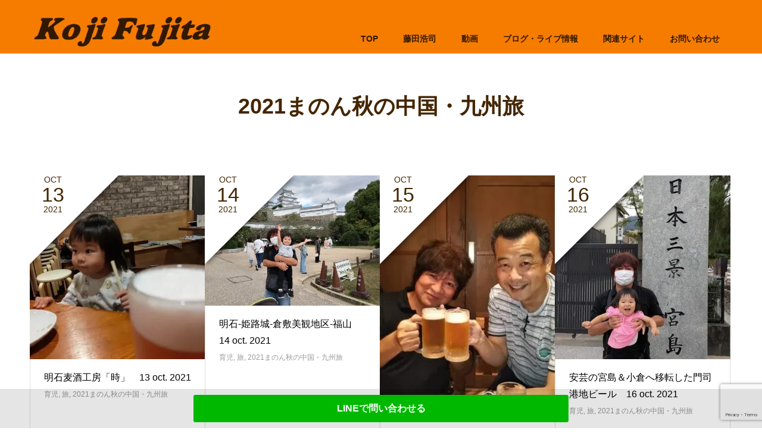

--- FILE ---
content_type: text/html; charset=UTF-8
request_url: https://kojifujita.com/category/2021%E3%81%BE%E3%81%AE%E3%82%93%E7%A7%8B%E3%81%AE%E4%B8%AD%E5%9B%BD%E3%83%BB%E4%B9%9D%E5%B7%9E%E6%97%85/
body_size: 15303
content:
<!doctype html>
<html lang="ja" prefix="og: http://ogp.me/ns#">
<head>
<meta charset="UTF-8">
<meta name="viewport" content="width=device-width, initial-scale=1">
<meta name="description" content="">
<title>2021まのん秋の中国・九州旅に関する記事一覧 &#8211; 藤田浩司オフィシャルサイト</title>
<meta name='robots' content='max-image-preview:large' />
<link rel="alternate" type="application/rss+xml" title="藤田浩司オフィシャルサイト &raquo; フィード" href="https://kojifujita.com/feed/" />
<link rel="alternate" type="application/rss+xml" title="藤田浩司オフィシャルサイト &raquo; コメントフィード" href="https://kojifujita.com/comments/feed/" />
<link rel="alternate" type="application/rss+xml" title="藤田浩司オフィシャルサイト &raquo; 2021まのん秋の中国・九州旅 カテゴリーのフィード" href="https://kojifujita.com/category/%e6%97%85/2021%e3%81%be%e3%81%ae%e3%82%93%e7%a7%8b%e3%81%ae%e4%b8%ad%e5%9b%bd%e3%83%bb%e4%b9%9d%e5%b7%9e%e6%97%85/feed/" />
<style id='wp-img-auto-sizes-contain-inline-css' type='text/css'>
img:is([sizes=auto i],[sizes^="auto," i]){contain-intrinsic-size:3000px 1500px}
/*# sourceURL=wp-img-auto-sizes-contain-inline-css */
</style>
<style id='wp-emoji-styles-inline-css' type='text/css'>

	img.wp-smiley, img.emoji {
		display: inline !important;
		border: none !important;
		box-shadow: none !important;
		height: 1em !important;
		width: 1em !important;
		margin: 0 0.07em !important;
		vertical-align: -0.1em !important;
		background: none !important;
		padding: 0 !important;
	}
/*# sourceURL=wp-emoji-styles-inline-css */
</style>
<style id='wp-block-library-inline-css' type='text/css'>
:root{--wp-block-synced-color:#7a00df;--wp-block-synced-color--rgb:122,0,223;--wp-bound-block-color:var(--wp-block-synced-color);--wp-editor-canvas-background:#ddd;--wp-admin-theme-color:#007cba;--wp-admin-theme-color--rgb:0,124,186;--wp-admin-theme-color-darker-10:#006ba1;--wp-admin-theme-color-darker-10--rgb:0,107,160.5;--wp-admin-theme-color-darker-20:#005a87;--wp-admin-theme-color-darker-20--rgb:0,90,135;--wp-admin-border-width-focus:2px}@media (min-resolution:192dpi){:root{--wp-admin-border-width-focus:1.5px}}.wp-element-button{cursor:pointer}:root .has-very-light-gray-background-color{background-color:#eee}:root .has-very-dark-gray-background-color{background-color:#313131}:root .has-very-light-gray-color{color:#eee}:root .has-very-dark-gray-color{color:#313131}:root .has-vivid-green-cyan-to-vivid-cyan-blue-gradient-background{background:linear-gradient(135deg,#00d084,#0693e3)}:root .has-purple-crush-gradient-background{background:linear-gradient(135deg,#34e2e4,#4721fb 50%,#ab1dfe)}:root .has-hazy-dawn-gradient-background{background:linear-gradient(135deg,#faaca8,#dad0ec)}:root .has-subdued-olive-gradient-background{background:linear-gradient(135deg,#fafae1,#67a671)}:root .has-atomic-cream-gradient-background{background:linear-gradient(135deg,#fdd79a,#004a59)}:root .has-nightshade-gradient-background{background:linear-gradient(135deg,#330968,#31cdcf)}:root .has-midnight-gradient-background{background:linear-gradient(135deg,#020381,#2874fc)}:root{--wp--preset--font-size--normal:16px;--wp--preset--font-size--huge:42px}.has-regular-font-size{font-size:1em}.has-larger-font-size{font-size:2.625em}.has-normal-font-size{font-size:var(--wp--preset--font-size--normal)}.has-huge-font-size{font-size:var(--wp--preset--font-size--huge)}.has-text-align-center{text-align:center}.has-text-align-left{text-align:left}.has-text-align-right{text-align:right}.has-fit-text{white-space:nowrap!important}#end-resizable-editor-section{display:none}.aligncenter{clear:both}.items-justified-left{justify-content:flex-start}.items-justified-center{justify-content:center}.items-justified-right{justify-content:flex-end}.items-justified-space-between{justify-content:space-between}.screen-reader-text{border:0;clip-path:inset(50%);height:1px;margin:-1px;overflow:hidden;padding:0;position:absolute;width:1px;word-wrap:normal!important}.screen-reader-text:focus{background-color:#ddd;clip-path:none;color:#444;display:block;font-size:1em;height:auto;left:5px;line-height:normal;padding:15px 23px 14px;text-decoration:none;top:5px;width:auto;z-index:100000}html :where(.has-border-color){border-style:solid}html :where([style*=border-top-color]){border-top-style:solid}html :where([style*=border-right-color]){border-right-style:solid}html :where([style*=border-bottom-color]){border-bottom-style:solid}html :where([style*=border-left-color]){border-left-style:solid}html :where([style*=border-width]){border-style:solid}html :where([style*=border-top-width]){border-top-style:solid}html :where([style*=border-right-width]){border-right-style:solid}html :where([style*=border-bottom-width]){border-bottom-style:solid}html :where([style*=border-left-width]){border-left-style:solid}html :where(img[class*=wp-image-]){height:auto;max-width:100%}:where(figure){margin:0 0 1em}html :where(.is-position-sticky){--wp-admin--admin-bar--position-offset:var(--wp-admin--admin-bar--height,0px)}@media screen and (max-width:600px){html :where(.is-position-sticky){--wp-admin--admin-bar--position-offset:0px}}

/*# sourceURL=wp-block-library-inline-css */
</style><style id='global-styles-inline-css' type='text/css'>
:root{--wp--preset--aspect-ratio--square: 1;--wp--preset--aspect-ratio--4-3: 4/3;--wp--preset--aspect-ratio--3-4: 3/4;--wp--preset--aspect-ratio--3-2: 3/2;--wp--preset--aspect-ratio--2-3: 2/3;--wp--preset--aspect-ratio--16-9: 16/9;--wp--preset--aspect-ratio--9-16: 9/16;--wp--preset--color--black: #000000;--wp--preset--color--cyan-bluish-gray: #abb8c3;--wp--preset--color--white: #ffffff;--wp--preset--color--pale-pink: #f78da7;--wp--preset--color--vivid-red: #cf2e2e;--wp--preset--color--luminous-vivid-orange: #ff6900;--wp--preset--color--luminous-vivid-amber: #fcb900;--wp--preset--color--light-green-cyan: #7bdcb5;--wp--preset--color--vivid-green-cyan: #00d084;--wp--preset--color--pale-cyan-blue: #8ed1fc;--wp--preset--color--vivid-cyan-blue: #0693e3;--wp--preset--color--vivid-purple: #9b51e0;--wp--preset--gradient--vivid-cyan-blue-to-vivid-purple: linear-gradient(135deg,rgb(6,147,227) 0%,rgb(155,81,224) 100%);--wp--preset--gradient--light-green-cyan-to-vivid-green-cyan: linear-gradient(135deg,rgb(122,220,180) 0%,rgb(0,208,130) 100%);--wp--preset--gradient--luminous-vivid-amber-to-luminous-vivid-orange: linear-gradient(135deg,rgb(252,185,0) 0%,rgb(255,105,0) 100%);--wp--preset--gradient--luminous-vivid-orange-to-vivid-red: linear-gradient(135deg,rgb(255,105,0) 0%,rgb(207,46,46) 100%);--wp--preset--gradient--very-light-gray-to-cyan-bluish-gray: linear-gradient(135deg,rgb(238,238,238) 0%,rgb(169,184,195) 100%);--wp--preset--gradient--cool-to-warm-spectrum: linear-gradient(135deg,rgb(74,234,220) 0%,rgb(151,120,209) 20%,rgb(207,42,186) 40%,rgb(238,44,130) 60%,rgb(251,105,98) 80%,rgb(254,248,76) 100%);--wp--preset--gradient--blush-light-purple: linear-gradient(135deg,rgb(255,206,236) 0%,rgb(152,150,240) 100%);--wp--preset--gradient--blush-bordeaux: linear-gradient(135deg,rgb(254,205,165) 0%,rgb(254,45,45) 50%,rgb(107,0,62) 100%);--wp--preset--gradient--luminous-dusk: linear-gradient(135deg,rgb(255,203,112) 0%,rgb(199,81,192) 50%,rgb(65,88,208) 100%);--wp--preset--gradient--pale-ocean: linear-gradient(135deg,rgb(255,245,203) 0%,rgb(182,227,212) 50%,rgb(51,167,181) 100%);--wp--preset--gradient--electric-grass: linear-gradient(135deg,rgb(202,248,128) 0%,rgb(113,206,126) 100%);--wp--preset--gradient--midnight: linear-gradient(135deg,rgb(2,3,129) 0%,rgb(40,116,252) 100%);--wp--preset--font-size--small: 13px;--wp--preset--font-size--medium: 20px;--wp--preset--font-size--large: 36px;--wp--preset--font-size--x-large: 42px;--wp--preset--spacing--20: 0.44rem;--wp--preset--spacing--30: 0.67rem;--wp--preset--spacing--40: 1rem;--wp--preset--spacing--50: 1.5rem;--wp--preset--spacing--60: 2.25rem;--wp--preset--spacing--70: 3.38rem;--wp--preset--spacing--80: 5.06rem;--wp--preset--shadow--natural: 6px 6px 9px rgba(0, 0, 0, 0.2);--wp--preset--shadow--deep: 12px 12px 50px rgba(0, 0, 0, 0.4);--wp--preset--shadow--sharp: 6px 6px 0px rgba(0, 0, 0, 0.2);--wp--preset--shadow--outlined: 6px 6px 0px -3px rgb(255, 255, 255), 6px 6px rgb(0, 0, 0);--wp--preset--shadow--crisp: 6px 6px 0px rgb(0, 0, 0);}:where(.is-layout-flex){gap: 0.5em;}:where(.is-layout-grid){gap: 0.5em;}body .is-layout-flex{display: flex;}.is-layout-flex{flex-wrap: wrap;align-items: center;}.is-layout-flex > :is(*, div){margin: 0;}body .is-layout-grid{display: grid;}.is-layout-grid > :is(*, div){margin: 0;}:where(.wp-block-columns.is-layout-flex){gap: 2em;}:where(.wp-block-columns.is-layout-grid){gap: 2em;}:where(.wp-block-post-template.is-layout-flex){gap: 1.25em;}:where(.wp-block-post-template.is-layout-grid){gap: 1.25em;}.has-black-color{color: var(--wp--preset--color--black) !important;}.has-cyan-bluish-gray-color{color: var(--wp--preset--color--cyan-bluish-gray) !important;}.has-white-color{color: var(--wp--preset--color--white) !important;}.has-pale-pink-color{color: var(--wp--preset--color--pale-pink) !important;}.has-vivid-red-color{color: var(--wp--preset--color--vivid-red) !important;}.has-luminous-vivid-orange-color{color: var(--wp--preset--color--luminous-vivid-orange) !important;}.has-luminous-vivid-amber-color{color: var(--wp--preset--color--luminous-vivid-amber) !important;}.has-light-green-cyan-color{color: var(--wp--preset--color--light-green-cyan) !important;}.has-vivid-green-cyan-color{color: var(--wp--preset--color--vivid-green-cyan) !important;}.has-pale-cyan-blue-color{color: var(--wp--preset--color--pale-cyan-blue) !important;}.has-vivid-cyan-blue-color{color: var(--wp--preset--color--vivid-cyan-blue) !important;}.has-vivid-purple-color{color: var(--wp--preset--color--vivid-purple) !important;}.has-black-background-color{background-color: var(--wp--preset--color--black) !important;}.has-cyan-bluish-gray-background-color{background-color: var(--wp--preset--color--cyan-bluish-gray) !important;}.has-white-background-color{background-color: var(--wp--preset--color--white) !important;}.has-pale-pink-background-color{background-color: var(--wp--preset--color--pale-pink) !important;}.has-vivid-red-background-color{background-color: var(--wp--preset--color--vivid-red) !important;}.has-luminous-vivid-orange-background-color{background-color: var(--wp--preset--color--luminous-vivid-orange) !important;}.has-luminous-vivid-amber-background-color{background-color: var(--wp--preset--color--luminous-vivid-amber) !important;}.has-light-green-cyan-background-color{background-color: var(--wp--preset--color--light-green-cyan) !important;}.has-vivid-green-cyan-background-color{background-color: var(--wp--preset--color--vivid-green-cyan) !important;}.has-pale-cyan-blue-background-color{background-color: var(--wp--preset--color--pale-cyan-blue) !important;}.has-vivid-cyan-blue-background-color{background-color: var(--wp--preset--color--vivid-cyan-blue) !important;}.has-vivid-purple-background-color{background-color: var(--wp--preset--color--vivid-purple) !important;}.has-black-border-color{border-color: var(--wp--preset--color--black) !important;}.has-cyan-bluish-gray-border-color{border-color: var(--wp--preset--color--cyan-bluish-gray) !important;}.has-white-border-color{border-color: var(--wp--preset--color--white) !important;}.has-pale-pink-border-color{border-color: var(--wp--preset--color--pale-pink) !important;}.has-vivid-red-border-color{border-color: var(--wp--preset--color--vivid-red) !important;}.has-luminous-vivid-orange-border-color{border-color: var(--wp--preset--color--luminous-vivid-orange) !important;}.has-luminous-vivid-amber-border-color{border-color: var(--wp--preset--color--luminous-vivid-amber) !important;}.has-light-green-cyan-border-color{border-color: var(--wp--preset--color--light-green-cyan) !important;}.has-vivid-green-cyan-border-color{border-color: var(--wp--preset--color--vivid-green-cyan) !important;}.has-pale-cyan-blue-border-color{border-color: var(--wp--preset--color--pale-cyan-blue) !important;}.has-vivid-cyan-blue-border-color{border-color: var(--wp--preset--color--vivid-cyan-blue) !important;}.has-vivid-purple-border-color{border-color: var(--wp--preset--color--vivid-purple) !important;}.has-vivid-cyan-blue-to-vivid-purple-gradient-background{background: var(--wp--preset--gradient--vivid-cyan-blue-to-vivid-purple) !important;}.has-light-green-cyan-to-vivid-green-cyan-gradient-background{background: var(--wp--preset--gradient--light-green-cyan-to-vivid-green-cyan) !important;}.has-luminous-vivid-amber-to-luminous-vivid-orange-gradient-background{background: var(--wp--preset--gradient--luminous-vivid-amber-to-luminous-vivid-orange) !important;}.has-luminous-vivid-orange-to-vivid-red-gradient-background{background: var(--wp--preset--gradient--luminous-vivid-orange-to-vivid-red) !important;}.has-very-light-gray-to-cyan-bluish-gray-gradient-background{background: var(--wp--preset--gradient--very-light-gray-to-cyan-bluish-gray) !important;}.has-cool-to-warm-spectrum-gradient-background{background: var(--wp--preset--gradient--cool-to-warm-spectrum) !important;}.has-blush-light-purple-gradient-background{background: var(--wp--preset--gradient--blush-light-purple) !important;}.has-blush-bordeaux-gradient-background{background: var(--wp--preset--gradient--blush-bordeaux) !important;}.has-luminous-dusk-gradient-background{background: var(--wp--preset--gradient--luminous-dusk) !important;}.has-pale-ocean-gradient-background{background: var(--wp--preset--gradient--pale-ocean) !important;}.has-electric-grass-gradient-background{background: var(--wp--preset--gradient--electric-grass) !important;}.has-midnight-gradient-background{background: var(--wp--preset--gradient--midnight) !important;}.has-small-font-size{font-size: var(--wp--preset--font-size--small) !important;}.has-medium-font-size{font-size: var(--wp--preset--font-size--medium) !important;}.has-large-font-size{font-size: var(--wp--preset--font-size--large) !important;}.has-x-large-font-size{font-size: var(--wp--preset--font-size--x-large) !important;}
/*# sourceURL=global-styles-inline-css */
</style>

<style id='classic-theme-styles-inline-css' type='text/css'>
/*! This file is auto-generated */
.wp-block-button__link{color:#fff;background-color:#32373c;border-radius:9999px;box-shadow:none;text-decoration:none;padding:calc(.667em + 2px) calc(1.333em + 2px);font-size:1.125em}.wp-block-file__button{background:#32373c;color:#fff;text-decoration:none}
/*# sourceURL=/wp-includes/css/classic-themes.min.css */
</style>
<link rel='stylesheet' id='contact-form-7-css' href='https://kojifujita.com/wp-content/plugins/contact-form-7/includes/css/styles.css?ver=6.1.4' type='text/css' media='all' />
<link rel='stylesheet' id='searchandfilter-css' href='https://kojifujita.com/wp-content/plugins/search-filter/style.css?ver=1' type='text/css' media='all' />
<link rel='stylesheet' id='parent-style-css' href='https://kojifujita.com/wp-content/themes/switch_tcd063/style.css?ver=6.9' type='text/css' media='all' />
<link rel='stylesheet' id='child-style-css' href='https://kojifujita.com/wp-content/themes/switch_tcd063-child/style.css?ver=6.9' type='text/css' media='all' />
<link rel='stylesheet' id='switch-style-css' href='https://kojifujita.com/wp-content/themes/switch_tcd063-child/style.css?ver=6.9' type='text/css' media='all' />
<script type="text/javascript" src="https://kojifujita.com/wp-includes/js/jquery/jquery.min.js?ver=3.7.1" id="jquery-core-js"></script>
<script type="text/javascript" src="https://kojifujita.com/wp-includes/js/jquery/jquery-migrate.min.js?ver=3.4.1" id="jquery-migrate-js"></script>
<link rel="https://api.w.org/" href="https://kojifujita.com/wp-json/" /><link rel="alternate" title="JSON" type="application/json" href="https://kojifujita.com/wp-json/wp/v2/categories/34" /><style>
.c-comment__form-submit:hover,.p-cb__item-btn a,.c-pw__btn,.p-readmore__btn,.p-pager span,.p-page-links a,.p-pagetop,.p-widget__title,.p-entry__meta,.p-headline,.p-article06__cat,.p-nav02__item-upper,.p-page-header__title,.p-plan__title,.p-btn{background: #311900}.c-pw__btn:hover,.p-cb__item-btn a:hover,.p-pagetop:focus,.p-pagetop:hover,.p-readmore__btn:hover,.p-page-links > span,.p-page-links a:hover,.p-pager a:hover,.p-entry__meta a:hover,.p-article06__cat:hover,.p-interview__cat:hover,.p-nav02__item-upper:hover,.p-btn:hover{background: #442602}.p-archive-header__title,.p-article01__title a:hover,.p-article01__cat a:hover,.p-article04__title a:hover,.p-faq__cat,.p-faq__list dt:hover,.p-triangle,.p-article06__title a:hover,.p-interview__faq dt,.p-nav02__item-lower:hover .p-nav02__item-title,.p-article07 a:hover,.p-article07__title,.p-block01__title,.p-block01__lower-title,.p-block02__item-title,.p-block03__item-title,.p-block04__title,.p-index-content02__title,.p-article09 a:hover .p-article09__title,.p-index-content06__title,.p-plan-table01__price,.p-plan__catch,.p-plan__notice-title,.p-spec__title,.p-widget a:hover,.cardlink .title a{color: #442602}.p-entry__body a,.custom-html-widget a{color: #7e017b}body{font-family: Arial, "Hiragino Sans", "ヒラギノ角ゴ ProN", "Hiragino Kaku Gothic ProN", "游ゴシック", YuGothic, "メイリオ", Meiryo, sans-serif}.c-logo,.p-page-header__title,.p-page-header__desc,.p-archive-header__title,.p-faq__cat,.p-interview__title,.p-footer-link__title,.p-block01__title,.p-block04__title,.p-index-content02__title,.p-headline02__title,.p-index-content01__title,.p-index-content06__title,.p-index-content07__title,.p-index-content09__title,.p-plan__title,.p-plan__catch,.p-header-content__title,.p-spec__title{font-family: Arial, "Hiragino Sans", "ヒラギノ角ゴ ProN", "Hiragino Kaku Gothic ProN", "游ゴシック", YuGothic, "メイリオ", Meiryo, sans-serif}.p-hover-effect--type1:hover img{-webkit-transform: scale(1.2);transform: scale(1.2)}.l-header{background: rgba(246, 124, 0, 1.000000)}.l-header--fixed.is-active{background: rgba(0, 0, 0, 1.000000)}.p-menu-btn{color: #311900}.p-global-nav > ul > li > a{color: #311900}.p-global-nav > ul > li > a:hover{color: #999999}.p-global-nav .sub-menu a{background: #311900;color: #ffffff}.p-global-nav .sub-menu a:hover{background: #442606;color: #ffffff}.p-global-nav .menu-item-has-children > a > .p-global-nav__toggle::before{border-color: #311900}.p-footer-link{background-image: url(https://kojifujita.com/wp-content/uploads/2024/02/switch-image_1450x500.gif)}.p-footer-link::before{background: rgba(49,25,0, 1.000000)}.p-info{background: #f67c00;color: #000000}.p-info__logo{font-size: 25px}.p-footer-nav{background: #f5f5f5;color: #000000}.p-footer-nav a{color: #000000}.p-footer-nav a:hover{color: #442602}.p-copyright{background: #000000}.p-page-header::before{background: rgba(0, 0, 0, 0.3)}.p-page-header__desc{color: #ffffff;font-size: 40px}@media screen and (max-width: 1199px) {.l-header{background: #f67c00}.l-header--fixed.is-active{background: #000000}.p-global-nav{background: rgba(49,25,0, 1)}.p-global-nav > ul > li > a,.p-global-nav > ul > li > a:hover,.p-global-nav a,.p-global-nav a:hover,.p-global-nav .sub-menu a,.p-global-nav .sub-menu a:hover{color: #ffffff!important}.p-global-nav .menu-item-has-children > a > .sub-menu-toggle::before{border-color: #ffffff}}@media screen and (max-width: 767px) {.p-page-header__desc{font-size: 18px}}</style>
<link rel="icon" href="https://kojifujita.com/wp-content/uploads/2024/02/cropped-KFファビコン2_20240215-32x32.bmp" sizes="32x32" />
<link rel="icon" href="https://kojifujita.com/wp-content/uploads/2024/02/cropped-KFファビコン2_20240215-192x192.bmp" sizes="192x192" />
<link rel="apple-touch-icon" href="https://kojifujita.com/wp-content/uploads/2024/02/cropped-KFファビコン2_20240215-180x180.bmp" />
<meta name="msapplication-TileImage" content="https://kojifujita.com/wp-content/uploads/2024/02/cropped-KFファビコン2_20240215-270x270.bmp" />
		<style type="text/css" id="wp-custom-css">
			/*　基本　*/
/* パソコンで見たときは"pc"のclassがついた画像が表示される */
.pc { display: block !important; }
.sp { display: none !important; }

@media screen and (max-width:480px){
.pc { display: none !important; }
.sp { display: block !important; }
}

/*　スクロール　*/
html{
overflow-y:scroll;
}

/*　ロゴ調整　*/
.l-header__logo a{
	overflow:visible;
}
@media screen and (max-width:768px){
	.c-logo img{
	width:80%;
}
}


/* PAGE ---------------------- */

/*　ページレイアウト　*/
.fqcontents{width : 860px;margin : auto;
}
.fqcontents h2{
	color : #311900;
	padding-bottom : 10px;
	border-bottom:2px solid #311900;
}
@media screen and (max-width:480px)
{
	.fqcontents{width : 100%;
		margin : auto;
}
	.fqcontents h2{margin-top : 20px;}
}


.fqcontents2{width : 860px;margin : auto;
}
.fqcontents2 h3{
	color : #311900;
	padding-bottom : 10px;
	border-bottom:1px solid #311900;
}
@media screen and (max-width:480px)
{
	.fqcontents2{width : 100%;
		margin : auto;
}
	.fqcontents h3{margin-top : 0px;}
}

.fqcontents img{border-radius: 5px;}

figure {
	float: left;
	margin: 10px 25px 10px 10px;
	width: 40%;
}
@media screen and (max-width:480px){
figure {
	margin: 0px 0px 20px 0px;
	width: 100%;
}
}
.fclear{
	clear: both;
}
.fq20{
	margin-top :20px; 
}

.fqred{color : red;}

.fqbun{
	line-height : 150%;
	margin : 0 0 20px 0;
}

.fqcontents li{
	line-height : 1.6rem;
}

/*　固定ページ看板非表示　*/
.p-page-header { display: none; }
.l-contents { margin-top: 150px; }



/*　複数列表示　*/
.post_content2 .post_row2 { margin-top:0px; margin-left:0px; margin-right:0px; line-height:2; }
.post_content2 .post_col2,
.post_content2 .post_col2-2,
.post_content2 .post_col2-2a,
.post_content2 .post_col2-2b,
.post_content2 .post_col2-3,
.post_content2 .post_col2-4,
.post_content2 .post_col2-5
{ position:relative; min-height:1px; width:100%; padding-right:15px; padding-left:15px; float:left; -webkit-box-sizing:border-box; -moz-box-sizing:border-box; box-sizing:border-box; margin-bottom:2em; }

@media screen and (min-width:768px){
	.post_content2 .post_col2-2 { width:50%; /* 2カラム */ }
	
	.post_content2 .post_col2-2a { width:38%; /* 2カラム */ }
	.post_content2 .post_col2-2b { width:62%; /* 2カラム */ }
	
	
	.post_content2 .post_col2-3 { width:33.33333%;}
	.post_content2 .post_col2-4 { width:25%; }
	.post_content2 .post_col2-5 { width:20%; } 
}
@media screen and (min-width:1024px){
	.post_content2 .post_col2-2 { width:50%; /* 2カラム */ }
	.post_content2 .post_col2-2a { width:38%; /* 2カラム */ }
	.post_content2 .post_col2-2b { width:62%; /* 2カラム */ }
	.post_content2 .post_col2-3 { width:33.33333%;}
	.post_content2 .post_col2-4 { width:25%; }
	.post_content2 .post_col2-5 { width:20%; } 
}
.post_content2 .post_row2:before, .post_content2 .post_row2:after { content: " "; display: table; }
.post_content2 .post_row2:after { clear: both; }


/* テーブル　*/
.col-head-type1 {
  border-collapse: collapse;
  width: 100%;
	margin: 0px auto;
}
.col-head-type1 td {
  border: 1px solid #1e1f4d; 
  padding: 8px 10px 3px 10px ;
	background: #fff;
	line-height : 180%;
}
.col-head-type1 td ul{
	margin-bottom : 10px;
}

.col-head-type1 th {
	border: 1px solid #1e1f4d;
  padding: 8px 10px 3px 10px ;
	background: #2b2d6d;
  text-align: right;
	color : #fff;
	font-weight : bold;
	width : 20%;
}

@media only screen and (max-width: 800px) {
  .col-head-type1 tr,
  .col-head-type1 th,
  .col-head-type1 td {
    display: block;
    width: auto;
		
  }
  
  .col-head-type1 tr:first-child {
    border-top: 1px solid #dbe1e8;  
  }
  
  .col-head-type1 th,
  .col-head-type1 td {
    border-top: none;
		text-align: left;
  }
}




/* MAIN MENU---------------------- */


/*　メニューブロック　*/
/*　ＰＣサイトのみ　*/
@media screen and (min-width:1200px){
/*　メインメニューを太文字にして下に移動　*/
.p-global-nav{font-weight : bold;
margin-top : 	40px}

/*　サブメニューを上に移動　*/
.p-global-nav .sub-menu { margin-top: -20px; 
	} 
	
/*　サブメニューの幅拡張　*/
.p-global-nav .sub-menu a { 
		 white-space: nowrap;
		width: auto;
	}
}

/*　メインメニューを太文字にして下に移動　*/


/*PCのみグローバルメニューのクリック無効化*/
@media screen and (min-width:1200px){
.p-global-nav .menu-item-has-children > a:not([href]),
.p-global-nav .menu-item-has-children > a[href^="#"]{
	pointer-events: none;
}
}
/*スマホ用ハンバーガーメニューから+を削除 */
.p-global-nav .menu-item-has-children > a > .p-global-nav__toggle::before{
	display:none;
}
/*ハンバーガーメニューカスタマイズ */
@media screen and (max-width:1200px){
	
/* タップできる範囲を横幅いっぱいに */
.menu-item-has-children .p-global-nav__toggle:nth-child(1){
		display: inline-block;
	padding:0 20px;
	width:100%;
}

/*メニューの位置調整*/
#menu-item-147 > a{
	padding-left:20px;	
	}
.p-global-nav > ul > li > a{
	padding:0px;
	}
	
/*タップしたときに背景を白、文字を黒に*/	
.p-global-nav a:has(.is-active){
	background-color:white !important;
	margin-bottom:15px;
}
.p-global-nav a:has(.is-active):hover{
	background-color:white !important;
	color:black !important;
}	
.p-global-nav .is-active{
	color:black;
}

}



/* TOP ---------------------- */

/*　スマホでキャッチフレーズを左寄せ　*/
@media screen and (max-width:480px){
	.p-index-content01__desc{text-align : left;}
	.p-index-content02__desc{text-align : left;}
}

/*　イベントのみ表示　*/
.p-index-content04__col--event {
width: 100%;
}
.p-index-content04__col--news {
display: none;
}



/* FOOTER ---------------------- */


.fqbk00{background-color : #f4f4f4;}
.sub-menu99 li{
	padding : 0px;
	margin-left : 30px;
	list-style-type: square;}

/*　フッターバナータイトルを太字に　*/
.p-article07__title{
	font-weight : bold;
	color : #1e1f4d;
	padding-top : 20px;
}

@media screen and (max-width:480px){
.p-footer-link__desc{text-align : left;}
}


.p-footer-link__title{font-size : 1.4rem;}

#js-pagetop{margin-bottom : 80px;}

/*　LINE友達追加ボタン　*/
@media screen and (max-width:2000px){
.footer_area {
    position: fixed;
    bottom: 0;
    left: 0;
    width: 100%;
    background-color: rgba( 0, 0, 0, 0.1 );
	z-index: 10000;
}
.footer_area .footer_area_inner {
    position: relative;
    width: 100%;
    margin: 0px auto;
    padding: 10px 10px;
	margin-right: 0px;
}
.inquiry_btn {
    background-color: #00b800;
    -webkit-border-radius: 3px;
    display: inline-block;
    text-align: center;
    text-decoration: none;
	width: 50%;
    padding: 15px 10px;
    font-size: 16px;
    font-weight: bold;
}
	@media screen and (max-width:480px){
.inquiry_btn {
	width: 80%;
}
}
	.inquiry_btn:hover {
    background-color: #00b800;
    font-weight: bold99;
}
.inquiry_btn:link, .inquiry_btn:visited {
    color: #FFFFFF !important;
}

}



/*　お知らせ上部余白調整　------ */
.l-contents2 { display: -webkit-box; display: -ms-flexbox; display: flex; -webkit-box-pack: justify; -ms-flex-pack: justify; justify-content: space-between; overflow: hidden; }

.l-contents2--rev { -webkit-box-orient: horizontal; -webkit-box-direction: reverse; -ms-flex-direction: row-reverse; flex-direction: row-reverse; }

@media screen and (max-width: 991px) { .l-contents2 { display: block; } }

@media screen and (max-width: 767px) { .l-contents2:nth-child(2) { margin-top: 0; } }

@media screen and (max-width: 699px) { .l-contents2 { margin-bottom: 0; } }

/*　ブログ　アイキャッチ非表示　*/

/* 検索ボタン */
@media screen and (max-width:480px){
#js-cb > div.p-entry__body.p-index-content08.p-cb__item.l-inner > center > form > div > ul > li:nth-child(2) > input[type=submit]:nth-child(2){
	background-color:#311900;
	padding-top:8px;
	padding-bottom:6px;
}
}		</style>
		</head>
<body class="archive category category-34 wp-theme-switch_tcd063 wp-child-theme-switch_tcd063-child">
<header id="js-header" class="l-header">
  <div class="l-header__inner l-inner">
    <div class="l-header__logo c-logo">
    <a href="https://kojifujita.com/">
    <img src="https://kojifujita.com/wp-content/uploads/2024/02/image3.jpg" alt="藤田浩司オフィシャルサイト">
  </a>
  </div>
    <button id="js-menu-btn" class="p-menu-btn c-menu-btn"></button>
    <nav id="js-global-nav" class="p-global-nav"><ul id="menu-%e3%83%a1%e3%82%a4%e3%83%b3" class="menu"><li id="menu-item-14509" class="menu-item menu-item-type-custom menu-item-object-custom menu-item-14509"><a href="/">TOP<span class="p-global-nav__toggle"></span></a></li>
<li id="menu-item-14531" class="menu-item menu-item-type-custom menu-item-object-custom menu-item-has-children menu-item-14531"><a href="#"><span class="p-global-nav__toggle" id="opacitySpan">藤田浩司</span><span class="p-global-nav__toggle"></span></a>
<ul class="sub-menu">
	<li id="menu-item-14510" class="menu-item menu-item-type-post_type menu-item-object-page menu-item-14510"><a href="https://kojifujita.com/%e3%83%97%e3%83%ad%e3%83%95%e3%82%a3%e3%83%bc%e3%83%ab/">プロフィール<span class="p-global-nav__toggle"></span></a></li>
	<li id="menu-item-14541" class="menu-item menu-item-type-post_type menu-item-object-page menu-item-14541"><a href="https://kojifujita.com/cd%e4%bd%9c%e5%93%81/">CD作品<span class="p-global-nav__toggle"></span></a></li>
	<li id="menu-item-14537" class="menu-item menu-item-type-post_type menu-item-object-page menu-item-14537"><a href="https://kojifujita.com/%e6%95%99%e5%89%87%e6%9c%ac/">教則本<span class="p-global-nav__toggle"></span></a></li>
	<li id="menu-item-14540" class="menu-item menu-item-type-post_type menu-item-object-page menu-item-14540"><a href="https://kojifujita.com/dvd%e3%83%97%e3%83%ad%e3%83%87%e3%83%a5%e3%83%bc%e3%82%b9/">DVDプロデュース<span class="p-global-nav__toggle"></span></a></li>
	<li id="menu-item-14544" class="menu-item menu-item-type-post_type menu-item-object-page menu-item-14544"><a href="https://kojifujita.com/cm/">CM<span class="p-global-nav__toggle"></span></a></li>
	<li id="menu-item-14547" class="menu-item menu-item-type-post_type menu-item-object-page menu-item-14547"><a href="https://kojifujita.com/%e6%bc%94%e5%a5%8f%e6%b4%bb%e5%8b%95/">演奏活動<span class="p-global-nav__toggle"></span></a></li>
	<li id="menu-item-14553" class="menu-item menu-item-type-post_type menu-item-object-page menu-item-14553"><a href="https://kojifujita.com/%e8%ac%9b%e6%bc%94%e4%bc%9a%e6%b4%bb%e5%8b%95/">講演会活動<span class="p-global-nav__toggle"></span></a></li>
	<li id="menu-item-14550" class="menu-item menu-item-type-post_type menu-item-object-page menu-item-14550"><a href="https://kojifujita.com/%e6%8c%87%e5%b0%8e%e8%80%85%e3%81%a8%e3%81%97%e3%81%a6/">指導者として<span class="p-global-nav__toggle"></span></a></li>
	<li id="menu-item-14513" class="menu-item menu-item-type-post_type menu-item-object-page menu-item-14513"><a href="https://kojifujita.com/%e5%ba%83%e5%a0%b1%e7%94%a8%e8%b3%87%e6%96%99/">広報用資料<span class="p-global-nav__toggle"></span></a></li>
	<li id="menu-item-14716" class="menu-item menu-item-type-post_type menu-item-object-page menu-item-14716"><a href="https://kojifujita.com/%e6%96%b0%e8%81%9e%e3%83%bb%e9%9b%91%e8%aa%8c%e6%8e%b2%e8%bc%89/">新聞・雑誌掲載<span class="p-global-nav__toggle"></span></a></li>
</ul>
</li>
<li id="menu-item-15241" class="menu-item menu-item-type-custom menu-item-object-custom menu-item-has-children menu-item-15241"><a href="#"><span class="p-global-nav__toggle" id="opacitySpan">動画</span><span class="p-global-nav__toggle"></span></a>
<ul class="sub-menu">
	<li id="menu-item-15242" class="menu-item menu-item-type-custom menu-item-object-custom menu-item-15242"><a target="_blank" href="https://www.youtube.com/@kojifujitafiesta/videos">藤田浩司YouTubeチャンネル<span class="p-global-nav__toggle"></span></a></li>
</ul>
</li>
<li id="menu-item-14572" class="menu-item menu-item-type-custom menu-item-object-custom menu-item-has-children menu-item-14572"><a href="#"><span class="p-global-nav__toggle" id="opacitySpan">ブログ・ライブ情報</span><span class="p-global-nav__toggle"></span></a>
<ul class="sub-menu">
	<li id="menu-item-14574" class="menu-item menu-item-type-custom menu-item-object-custom menu-item-14574"><a href="/weblog/">公式ブログ<span class="p-global-nav__toggle"></span></a></li>
	<li id="menu-item-14573" class="menu-item menu-item-type-custom menu-item-object-custom menu-item-14573"><a href="/event/">ライブ情報<span class="p-global-nav__toggle"></span></a></li>
</ul>
</li>
<li id="menu-item-14567" class="menu-item menu-item-type-custom menu-item-object-custom menu-item-has-children menu-item-14567"><a href="#"><span class="p-global-nav__toggle" id="opacitySpan">関連サイト</span><span class="p-global-nav__toggle"></span></a>
<ul class="sub-menu">
	<li id="menu-item-14569" class="menu-item menu-item-type-custom menu-item-object-custom menu-item-14569"><a target="_blank" href="https://la-fiesta.jp/">Drum Studio LA FIESTA<span class="p-global-nav__toggle"></span></a></li>
	<li id="menu-item-14571" class="menu-item menu-item-type-custom menu-item-object-custom menu-item-14571"><a target="_blank" href="https://live-space-pianista.jimdosite.com/">ライブスペース・ピアニスタ<span class="p-global-nav__toggle"></span></a></li>
	<li id="menu-item-14570" class="menu-item menu-item-type-custom menu-item-object-custom menu-item-14570"><a target="_blank" href="https://la-fiesta.jp/shop/">オンラインショップ<span class="p-global-nav__toggle"></span></a></li>
</ul>
</li>
<li id="menu-item-14565" class="menu-item menu-item-type-custom menu-item-object-custom menu-item-has-children menu-item-14565"><a href="#"><span class="p-global-nav__toggle" id="opacitySpan">お問い合わせ</span><span class="p-global-nav__toggle"></span></a>
<ul class="sub-menu">
	<li id="menu-item-14566" class="menu-item menu-item-type-post_type menu-item-object-page menu-item-14566"><a href="https://kojifujita.com/%e5%80%8b%e4%ba%ba%e6%83%85%e5%a0%b1%e4%bf%9d%e8%ad%b7%e6%96%b9%e9%87%9d-2/">個人情報保護方針<span class="p-global-nav__toggle"></span></a></li>
	<li id="menu-item-14516" class="menu-item menu-item-type-post_type menu-item-object-page menu-item-14516"><a href="https://kojifujita.com/%e3%81%8a%e5%95%8f%e3%81%84%e5%90%88%e3%82%8f%e3%81%9b/">お問い合わせ<span class="p-global-nav__toggle"></span></a></li>
</ul>
</li>
</ul></nav>  </div>
</header>
<main class="l-main">
    <header id="js-page-header" class="p-page-header">
        <h1 class="p-page-header__title">BLOG</h1>
        <div class="p-page-header__inner l-inner">
      <p id="js-page-header__desc" class="p-page-header__desc"><span>ここに説明を入力します。<br />
ここに説明を入力します。</span></p>
    </div>
    <div id="js-page-header__img" class="p-page-header__img p-page-header__img--type3">
      <img src="https://kojifujita.com/wp-content/uploads/2024/02/switch-image_1450x600.gif" alt="">
    </div>
  </header>
  <div class="l-contents l-inner">
    <div class="l-primary">
      <div class="p-archive-header">
                  <h2 class="p-archive-header__title">2021まのん秋の中国・九州旅</h2>
              </div>
      <div class="p-blog-list">
                <article class="p-blog-list__item p-article01">
                    <div class="p-article01__date p-triangle">
            <time class="p-date" datetime="2021-10-13">
                            <span class="p-date__month">OCT</span>
                            <span class="p-date__day">13</span>
              2021            </time>
          </div>
                    <a class="p-article01__img p-hover-effect--type1" href="https://kojifujita.com/2021/10/13/%e6%98%8e%e7%9f%b3%e9%ba%a6%e9%85%92%e5%b7%a5%e6%88%bf%e3%80%8c%e6%99%82%e3%80%8d%e3%80%8013-oct-2021/" title="明石麦酒工房「時」　13 oct. 2021">
            <img width="360" height="380" src="https://kojifujita.com/wp-content/uploads/2021/10/1e56c2a05e53ac60a451371f135a86a0-360x380.webp" class="attachment-size1 size-size1 wp-post-image" alt="" decoding="async" fetchpriority="high" />          </a>
          <div class="p-article01__content">
            <h3 class="p-article01__title">
            <a href="https://kojifujita.com/2021/10/13/%e6%98%8e%e7%9f%b3%e9%ba%a6%e9%85%92%e5%b7%a5%e6%88%bf%e3%80%8c%e6%99%82%e3%80%8d%e3%80%8013-oct-2021/" title="明石麦酒工房「時」　13 oct. 2021">明石麦酒工房「時」　13 oct. 2021</a>
            </h3>
                        <p class="p-article01__cat"><a href="https://kojifujita.com/category/%e8%82%b2%e5%85%90/" rel="category tag">育児</a>, <a href="https://kojifujita.com/category/%e6%97%85/" rel="category tag">旅</a>, <a href="https://kojifujita.com/category/%e6%97%85/2021%e3%81%be%e3%81%ae%e3%82%93%e7%a7%8b%e3%81%ae%e4%b8%ad%e5%9b%bd%e3%83%bb%e4%b9%9d%e5%b7%9e%e6%97%85/" rel="category tag">2021まのん秋の中国・九州旅</a></p>
                      </div>
        </article>
                <article class="p-blog-list__item p-article01">
                    <div class="p-article01__date p-triangle">
            <time class="p-date" datetime="2021-10-14">
                            <span class="p-date__month">OCT</span>
                            <span class="p-date__day">14</span>
              2021            </time>
          </div>
                    <a class="p-article01__img p-hover-effect--type1" href="https://kojifujita.com/2021/10/14/%e6%98%8e%e7%9f%b3-%e5%a7%ab%e8%b7%af%e5%9f%8e-%e5%80%89%e6%95%b7%e7%be%8e%e8%a6%b3%e5%9c%b0%e5%8c%ba-%e7%a6%8f%e5%b1%b1%e3%80%8014-oct-2021/" title="明石-姫路城-倉敷美観地区-福山　14 oct. 2021">
            <img width="480" height="360" src="https://kojifujita.com/wp-content/uploads/2021/10/88e0a033c6f64a0ae3a3f989171ba602.webp" class="attachment-size1 size-size1 wp-post-image" alt="" decoding="async" srcset="https://kojifujita.com/wp-content/uploads/2021/10/88e0a033c6f64a0ae3a3f989171ba602.webp 480w, https://kojifujita.com/wp-content/uploads/2021/10/88e0a033c6f64a0ae3a3f989171ba602-300x225.webp 300w" sizes="(max-width: 480px) 100vw, 480px" />          </a>
          <div class="p-article01__content">
            <h3 class="p-article01__title">
            <a href="https://kojifujita.com/2021/10/14/%e6%98%8e%e7%9f%b3-%e5%a7%ab%e8%b7%af%e5%9f%8e-%e5%80%89%e6%95%b7%e7%be%8e%e8%a6%b3%e5%9c%b0%e5%8c%ba-%e7%a6%8f%e5%b1%b1%e3%80%8014-oct-2021/" title="明石-姫路城-倉敷美観地区-福山　14 oct. 2021">明石-姫路城-倉敷美観地区-福山　14 oct. 2021</a>
            </h3>
                        <p class="p-article01__cat"><a href="https://kojifujita.com/category/%e8%82%b2%e5%85%90/" rel="category tag">育児</a>, <a href="https://kojifujita.com/category/%e6%97%85/" rel="category tag">旅</a>, <a href="https://kojifujita.com/category/%e6%97%85/2021%e3%81%be%e3%81%ae%e3%82%93%e7%a7%8b%e3%81%ae%e4%b8%ad%e5%9b%bd%e3%83%bb%e4%b9%9d%e5%b7%9e%e6%97%85/" rel="category tag">2021まのん秋の中国・九州旅</a></p>
                      </div>
        </article>
                <article class="p-blog-list__item p-article01">
                    <div class="p-article01__date p-triangle">
            <time class="p-date" datetime="2021-10-15">
                            <span class="p-date__month">OCT</span>
                            <span class="p-date__day">15</span>
              2021            </time>
          </div>
                    <a class="p-article01__img p-hover-effect--type1" href="https://kojifujita.com/2021/10/15/%e5%b0%be%e9%81%93%e6%95%a3%e6%ad%a9%e3%81%ab%e5%ba%83%e5%b3%b6%e3%81%a7%e6%a3%ae%e6%88%b8%e3%81%8f%e3%82%93%e3%81%9f%e3%81%a1%e3%81%a8%e4%b9%85%e3%80%85%e3%81%ae%e5%86%8d%e4%bc%9a%e3%80%8015-oct-202/" title="尾道散歩に広島で森戸くんたちと久々の再会　15 oct. 2021">
            <img width="270" height="380" src="https://kojifujita.com/wp-content/uploads/2021/10/24d5f62e446b4fa2f42abc9ac67546f2-270x380.webp" class="attachment-size1 size-size1 wp-post-image" alt="" decoding="async" />          </a>
          <div class="p-article01__content">
            <h3 class="p-article01__title">
            <a href="https://kojifujita.com/2021/10/15/%e5%b0%be%e9%81%93%e6%95%a3%e6%ad%a9%e3%81%ab%e5%ba%83%e5%b3%b6%e3%81%a7%e6%a3%ae%e6%88%b8%e3%81%8f%e3%82%93%e3%81%9f%e3%81%a1%e3%81%a8%e4%b9%85%e3%80%85%e3%81%ae%e5%86%8d%e4%bc%9a%e3%80%8015-oct-202/" title="尾道散歩に広島で森戸くんたちと久々の再会　15 oct. 2021">尾道散歩に広島で森戸くんたちと久々の再会　15 oct. 2021</a>
            </h3>
                        <p class="p-article01__cat"><a href="https://kojifujita.com/category/%e8%82%b2%e5%85%90/" rel="category tag">育児</a>, <a href="https://kojifujita.com/category/%e6%97%85/" rel="category tag">旅</a>, <a href="https://kojifujita.com/category/%e6%97%85/2021%e3%81%be%e3%81%ae%e3%82%93%e7%a7%8b%e3%81%ae%e4%b8%ad%e5%9b%bd%e3%83%bb%e4%b9%9d%e5%b7%9e%e6%97%85/" rel="category tag">2021まのん秋の中国・九州旅</a></p>
                      </div>
        </article>
                <article class="p-blog-list__item p-article01">
                    <div class="p-article01__date p-triangle">
            <time class="p-date" datetime="2021-10-16">
                            <span class="p-date__month">OCT</span>
                            <span class="p-date__day">16</span>
              2021            </time>
          </div>
                    <a class="p-article01__img p-hover-effect--type1" href="https://kojifujita.com/2021/10/16/%e5%ae%89%e8%8a%b8%e3%81%ae%e5%ae%ae%e5%b3%b6%ef%bc%86%e5%b0%8f%e5%80%89%e3%81%b8%e7%a7%bb%e8%bb%a2%e3%81%97%e3%81%9f%e9%96%80%e5%8f%b8%e6%b8%af%e5%9c%b0%e3%83%93%e3%83%bc%e3%83%ab%e3%80%8016-oct-202/" title="安芸の宮島＆小倉へ移転した門司港地ビール　16 oct. 2021">
            <img width="360" height="380" src="https://kojifujita.com/wp-content/uploads/2021/10/11db974256413cdcdcda07565e7a2ac3-360x380.webp" class="attachment-size1 size-size1 wp-post-image" alt="" decoding="async" loading="lazy" />          </a>
          <div class="p-article01__content">
            <h3 class="p-article01__title">
            <a href="https://kojifujita.com/2021/10/16/%e5%ae%89%e8%8a%b8%e3%81%ae%e5%ae%ae%e5%b3%b6%ef%bc%86%e5%b0%8f%e5%80%89%e3%81%b8%e7%a7%bb%e8%bb%a2%e3%81%97%e3%81%9f%e9%96%80%e5%8f%b8%e6%b8%af%e5%9c%b0%e3%83%93%e3%83%bc%e3%83%ab%e3%80%8016-oct-202/" title="安芸の宮島＆小倉へ移転した門司港地ビール　16 oct. 2021">安芸の宮島＆小倉へ移転した門司港地ビール　16 oct. 2021</a>
            </h3>
                        <p class="p-article01__cat"><a href="https://kojifujita.com/category/%e8%82%b2%e5%85%90/" rel="category tag">育児</a>, <a href="https://kojifujita.com/category/%e6%97%85/" rel="category tag">旅</a>, <a href="https://kojifujita.com/category/%e6%97%85/2021%e3%81%be%e3%81%ae%e3%82%93%e7%a7%8b%e3%81%ae%e4%b8%ad%e5%9b%bd%e3%83%bb%e4%b9%9d%e5%b7%9e%e6%97%85/" rel="category tag">2021まのん秋の中国・九州旅</a></p>
                      </div>
        </article>
                <article class="p-blog-list__item p-article01">
                    <div class="p-article01__date p-triangle">
            <time class="p-date" datetime="2021-10-17">
                            <span class="p-date__month">OCT</span>
                            <span class="p-date__day">17</span>
              2021            </time>
          </div>
                    <a class="p-article01__img p-hover-effect--type1" href="https://kojifujita.com/2021/10/17/%e8%8c%85%e4%b9%83%e8%88%8e-%e8%99%b9%e3%83%8e%e6%9d%be%e5%8e%9f-%e7%8e%84%e6%b5%b7%e3%82%a8%e3%83%8d%e3%83%ab%e3%82%ae%e3%83%bc%e3%83%91%e3%83%bc%e3%82%af-%e4%bd%90%e4%b8%96%e4%bf%9d%e3%80%8017-oct/" title="茅乃舎-虹ノ松原-玄海エネルギーパーク-佐世保　17 oct. 2021">
            <img width="360" height="380" src="https://kojifujita.com/wp-content/uploads/2021/10/614df82a3864905a00e9defe24f407b9-360x380.webp" class="attachment-size1 size-size1 wp-post-image" alt="" decoding="async" loading="lazy" />          </a>
          <div class="p-article01__content">
            <h3 class="p-article01__title">
            <a href="https://kojifujita.com/2021/10/17/%e8%8c%85%e4%b9%83%e8%88%8e-%e8%99%b9%e3%83%8e%e6%9d%be%e5%8e%9f-%e7%8e%84%e6%b5%b7%e3%82%a8%e3%83%8d%e3%83%ab%e3%82%ae%e3%83%bc%e3%83%91%e3%83%bc%e3%82%af-%e4%bd%90%e4%b8%96%e4%bf%9d%e3%80%8017-oct/" title="茅乃舎-虹ノ松原-玄海エネルギーパーク-佐世保　17 oct. 2021">茅乃舎-虹ノ松原-玄海エネルギーパーク-佐世保　17 oct. 2021</a>
            </h3>
                        <p class="p-article01__cat"><a href="https://kojifujita.com/category/%e8%82%b2%e5%85%90/" rel="category tag">育児</a>, <a href="https://kojifujita.com/category/%e6%97%85/" rel="category tag">旅</a>, <a href="https://kojifujita.com/category/%e6%97%85/2021%e3%81%be%e3%81%ae%e3%82%93%e7%a7%8b%e3%81%ae%e4%b8%ad%e5%9b%bd%e3%83%bb%e4%b9%9d%e5%b7%9e%e6%97%85/" rel="category tag">2021まのん秋の中国・九州旅</a></p>
                      </div>
        </article>
                <article class="p-blog-list__item p-article01">
                    <div class="p-article01__date p-triangle">
            <time class="p-date" datetime="2021-10-18">
                            <span class="p-date__month">OCT</span>
                            <span class="p-date__day">18</span>
              2021            </time>
          </div>
                    <a class="p-article01__img p-hover-effect--type1" href="https://kojifujita.com/2021/10/18/%e3%83%8f%e3%82%a6%e3%82%b9%e3%83%86%e3%83%b3%e3%83%9c%e3%82%b9%ef%bc%91%e6%97%a5%e7%9b%ae%e3%80%8018-oct-2021/" title="ハウステンボス１日目　18 oct. 2021">
            <img width="590" height="380" src="https://kojifujita.com/wp-content/uploads/2021/10/スクリーンショット-1258-590x380.png" class="attachment-size1 size-size1 wp-post-image" alt="" decoding="async" loading="lazy" />          </a>
          <div class="p-article01__content">
            <h3 class="p-article01__title">
            <a href="https://kojifujita.com/2021/10/18/%e3%83%8f%e3%82%a6%e3%82%b9%e3%83%86%e3%83%b3%e3%83%9c%e3%82%b9%ef%bc%91%e6%97%a5%e7%9b%ae%e3%80%8018-oct-2021/" title="ハウステンボス１日目　18 oct. 2021">ハウステンボス１日目　18 oct. 2021</a>
            </h3>
                        <p class="p-article01__cat"><a href="https://kojifujita.com/category/%e8%82%b2%e5%85%90/" rel="category tag">育児</a>, <a href="https://kojifujita.com/category/%e6%97%85/" rel="category tag">旅</a>, <a href="https://kojifujita.com/category/%e6%97%85/2021%e3%81%be%e3%81%ae%e3%82%93%e7%a7%8b%e3%81%ae%e4%b8%ad%e5%9b%bd%e3%83%bb%e4%b9%9d%e5%b7%9e%e6%97%85/" rel="category tag">2021まのん秋の中国・九州旅</a></p>
                      </div>
        </article>
                <article class="p-blog-list__item p-article01">
                    <div class="p-article01__date p-triangle">
            <time class="p-date" datetime="2021-10-19">
                            <span class="p-date__month">OCT</span>
                            <span class="p-date__day">19</span>
              2021            </time>
          </div>
                    <a class="p-article01__img p-hover-effect--type1" href="https://kojifujita.com/2021/10/19/%e3%83%8f%e3%82%a6%e3%82%b9%e3%83%86%e3%83%b3%e3%83%9c%e3%82%b9%ef%bc%92%e6%97%a5%e7%9b%ae%e3%80%8019-oct-2021/" title="ハウステンボス２日目　19 oct. 2021">
            <img width="360" height="380" src="https://kojifujita.com/wp-content/uploads/2021/10/8ca7cd290b8cf2e3c574c645c4635e0b-360x380.webp" class="attachment-size1 size-size1 wp-post-image" alt="" decoding="async" loading="lazy" />          </a>
          <div class="p-article01__content">
            <h3 class="p-article01__title">
            <a href="https://kojifujita.com/2021/10/19/%e3%83%8f%e3%82%a6%e3%82%b9%e3%83%86%e3%83%b3%e3%83%9c%e3%82%b9%ef%bc%92%e6%97%a5%e7%9b%ae%e3%80%8019-oct-2021/" title="ハウステンボス２日目　19 oct. 2021">ハウステンボス２日目　19 oct. 2021</a>
            </h3>
                        <p class="p-article01__cat"><a href="https://kojifujita.com/category/%e8%82%b2%e5%85%90/" rel="category tag">育児</a>, <a href="https://kojifujita.com/category/%e6%97%85/" rel="category tag">旅</a>, <a href="https://kojifujita.com/category/%e6%97%85/2021%e3%81%be%e3%81%ae%e3%82%93%e7%a7%8b%e3%81%ae%e4%b8%ad%e5%9b%bd%e3%83%bb%e4%b9%9d%e5%b7%9e%e6%97%85/" rel="category tag">2021まのん秋の中国・九州旅</a></p>
                      </div>
        </article>
                <article class="p-blog-list__item p-article01">
                    <div class="p-article01__date p-triangle">
            <time class="p-date" datetime="2021-10-20">
                            <span class="p-date__month">OCT</span>
                            <span class="p-date__day">20</span>
              2021            </time>
          </div>
                    <a class="p-article01__img p-hover-effect--type1" href="https://kojifujita.com/2021/10/20/%e4%b8%ad%e5%b2%b3%e5%99%b4%e7%81%ab%e5%bd%93%e6%97%a5%e3%81%ae%e9%98%bf%e8%98%87%e3%81%b8%e3%80%8020-oct-2022/" title="中岳噴火当日の阿蘇へ　20 oct. 2021">
            <img width="360" height="380" src="https://kojifujita.com/wp-content/uploads/2021/10/8bd308cc9acf7027c430fadc97f03a83-360x380.webp" class="attachment-size1 size-size1 wp-post-image" alt="" decoding="async" loading="lazy" />          </a>
          <div class="p-article01__content">
            <h3 class="p-article01__title">
            <a href="https://kojifujita.com/2021/10/20/%e4%b8%ad%e5%b2%b3%e5%99%b4%e7%81%ab%e5%bd%93%e6%97%a5%e3%81%ae%e9%98%bf%e8%98%87%e3%81%b8%e3%80%8020-oct-2022/" title="中岳噴火当日の阿蘇へ　20 oct. 2021">中岳噴火当日の阿蘇へ　20 oct. 2021</a>
            </h3>
                        <p class="p-article01__cat"><a href="https://kojifujita.com/category/%e8%82%b2%e5%85%90/" rel="category tag">育児</a>, <a href="https://kojifujita.com/category/%e6%97%85/" rel="category tag">旅</a>, <a href="https://kojifujita.com/category/%e6%97%85/2021%e3%81%be%e3%81%ae%e3%82%93%e7%a7%8b%e3%81%ae%e4%b8%ad%e5%9b%bd%e3%83%bb%e4%b9%9d%e5%b7%9e%e6%97%85/" rel="category tag">2021まのん秋の中国・九州旅</a></p>
                      </div>
        </article>
                <article class="p-blog-list__item p-article01">
                    <div class="p-article01__date p-triangle">
            <time class="p-date" datetime="2021-10-21">
                            <span class="p-date__month">OCT</span>
                            <span class="p-date__day">21</span>
              2021            </time>
          </div>
                    <a class="p-article01__img p-hover-effect--type1" href="https://kojifujita.com/2021/10/21/%e7%86%8a%e6%9c%ac%e5%b8%82%e5%8b%95%e6%a4%8d%e7%89%a9%e5%9c%92%e3%81%ae%e3%81%82%e3%81%a8%e3%81%ab%e9%b9%bf%e5%85%90%e5%b3%b6%e3%81%ae%e3%83%93%e3%82%a2%e3%83%a9%e3%82%a4%e3%82%bc-beer-reise%e3%81%a7/" title="熊本市動植物園のあとに鹿児島のビアライゼ Beer Reiseで痛飲　21 oct. 2021">
            <img width="480" height="360" src="https://kojifujita.com/wp-content/uploads/2021/10/a9d624d5512a9e32bdf4377b9b01b67d.webp" class="attachment-size1 size-size1 wp-post-image" alt="" decoding="async" loading="lazy" srcset="https://kojifujita.com/wp-content/uploads/2021/10/a9d624d5512a9e32bdf4377b9b01b67d.webp 480w, https://kojifujita.com/wp-content/uploads/2021/10/a9d624d5512a9e32bdf4377b9b01b67d-300x225.webp 300w" sizes="auto, (max-width: 480px) 100vw, 480px" />          </a>
          <div class="p-article01__content">
            <h3 class="p-article01__title">
            <a href="https://kojifujita.com/2021/10/21/%e7%86%8a%e6%9c%ac%e5%b8%82%e5%8b%95%e6%a4%8d%e7%89%a9%e5%9c%92%e3%81%ae%e3%81%82%e3%81%a8%e3%81%ab%e9%b9%bf%e5%85%90%e5%b3%b6%e3%81%ae%e3%83%93%e3%82%a2%e3%83%a9%e3%82%a4%e3%82%bc-beer-reise%e3%81%a7/" title="熊本市動植物園のあとに鹿児島のビアライゼ Beer Reiseで痛飲　21 oct. 2021">熊本市動植物園のあとに鹿児島のビアライゼ Beer Reiseで痛飲　21 oct. 2...</a>
            </h3>
                        <p class="p-article01__cat"><a href="https://kojifujita.com/category/%e8%82%b2%e5%85%90/" rel="category tag">育児</a>, <a href="https://kojifujita.com/category/%e6%97%85/" rel="category tag">旅</a>, <a href="https://kojifujita.com/category/%e6%97%85/2021%e3%81%be%e3%81%ae%e3%82%93%e7%a7%8b%e3%81%ae%e4%b8%ad%e5%9b%bd%e3%83%bb%e4%b9%9d%e5%b7%9e%e6%97%85/" rel="category tag">2021まのん秋の中国・九州旅</a></p>
                      </div>
        </article>
                <article class="p-blog-list__item p-article01">
                    <div class="p-article01__date p-triangle">
            <time class="p-date" datetime="2021-10-22">
                            <span class="p-date__month">OCT</span>
                            <span class="p-date__day">22</span>
              2021            </time>
          </div>
                    <a class="p-article01__img p-hover-effect--type1" href="https://kojifujita.com/2021/10/22/%e3%81%84%e3%81%8a%e3%83%af%e3%83%bc%e3%83%ab%e3%83%89%e3%81%8b%e3%81%94%e3%81%97%e3%81%be%e6%b0%b4%e6%97%8f%e9%a4%a8%e3%80%8022-oct-2021/" title="いおワールドかごしま水族館　22 oct. 2021">
            <img width="480" height="360" src="https://kojifujita.com/wp-content/uploads/2021/10/e8f96a6259fa44e0b7cd0fed93542240.webp" class="attachment-size1 size-size1 wp-post-image" alt="" decoding="async" loading="lazy" srcset="https://kojifujita.com/wp-content/uploads/2021/10/e8f96a6259fa44e0b7cd0fed93542240.webp 480w, https://kojifujita.com/wp-content/uploads/2021/10/e8f96a6259fa44e0b7cd0fed93542240-300x225.webp 300w" sizes="auto, (max-width: 480px) 100vw, 480px" />          </a>
          <div class="p-article01__content">
            <h3 class="p-article01__title">
            <a href="https://kojifujita.com/2021/10/22/%e3%81%84%e3%81%8a%e3%83%af%e3%83%bc%e3%83%ab%e3%83%89%e3%81%8b%e3%81%94%e3%81%97%e3%81%be%e6%b0%b4%e6%97%8f%e9%a4%a8%e3%80%8022-oct-2021/" title="いおワールドかごしま水族館　22 oct. 2021">いおワールドかごしま水族館　22 oct. 2021</a>
            </h3>
                        <p class="p-article01__cat"><a href="https://kojifujita.com/category/%e8%82%b2%e5%85%90/" rel="category tag">育児</a>, <a href="https://kojifujita.com/category/%e6%97%85/" rel="category tag">旅</a>, <a href="https://kojifujita.com/category/%e6%97%85/2021%e3%81%be%e3%81%ae%e3%82%93%e7%a7%8b%e3%81%ae%e4%b8%ad%e5%9b%bd%e3%83%bb%e4%b9%9d%e5%b7%9e%e6%97%85/" rel="category tag">2021まのん秋の中国・九州旅</a></p>
                      </div>
        </article>
                <article class="p-blog-list__item p-article01">
                    <div class="p-article01__date p-triangle">
            <time class="p-date" datetime="2021-10-23">
                            <span class="p-date__month">OCT</span>
                            <span class="p-date__day">23</span>
              2021            </time>
          </div>
                    <a class="p-article01__img p-hover-effect--type1" href="https://kojifujita.com/2021/10/23/%e6%a1%9c%e5%b3%b6%e3%82%92%e3%81%8a%e6%95%a3%e6%ad%a9%e3%80%8023-oct-2021/" title="桜島をお散歩　23 oct. 2021">
            <img width="480" height="360" src="https://kojifujita.com/wp-content/uploads/2021/10/91ba57b251cf91b06944ce79d70a1a29.webp" class="attachment-size1 size-size1 wp-post-image" alt="" decoding="async" loading="lazy" srcset="https://kojifujita.com/wp-content/uploads/2021/10/91ba57b251cf91b06944ce79d70a1a29.webp 480w, https://kojifujita.com/wp-content/uploads/2021/10/91ba57b251cf91b06944ce79d70a1a29-300x225.webp 300w" sizes="auto, (max-width: 480px) 100vw, 480px" />          </a>
          <div class="p-article01__content">
            <h3 class="p-article01__title">
            <a href="https://kojifujita.com/2021/10/23/%e6%a1%9c%e5%b3%b6%e3%82%92%e3%81%8a%e6%95%a3%e6%ad%a9%e3%80%8023-oct-2021/" title="桜島をお散歩　23 oct. 2021">桜島をお散歩　23 oct. 2021</a>
            </h3>
                        <p class="p-article01__cat"><a href="https://kojifujita.com/category/%e8%82%b2%e5%85%90/" rel="category tag">育児</a>, <a href="https://kojifujita.com/category/%e6%97%85/" rel="category tag">旅</a>, <a href="https://kojifujita.com/category/%e6%97%85/2021%e3%81%be%e3%81%ae%e3%82%93%e7%a7%8b%e3%81%ae%e4%b8%ad%e5%9b%bd%e3%83%bb%e4%b9%9d%e5%b7%9e%e6%97%85/" rel="category tag">2021まのん秋の中国・九州旅</a></p>
                      </div>
        </article>
                <article class="p-blog-list__item p-article01">
                    <div class="p-article01__date p-triangle">
            <time class="p-date" datetime="2021-10-24">
                            <span class="p-date__month">OCT</span>
                            <span class="p-date__day">24</span>
              2021            </time>
          </div>
                    <a class="p-article01__img p-hover-effect--type1" href="https://kojifujita.com/2021/10/24/%e9%b9%bf%e5%85%90%e5%b3%b6%e3%81%ae%e5%b9%b3%e5%b7%9d%e5%8b%95%e7%89%a9%e5%9c%92%e3%80%8024-oct-2021/" title="鹿児島の平川動物園　24 oct. 2021">
            <img width="480" height="360" src="https://kojifujita.com/wp-content/uploads/2021/10/4c9ca4097c848c2abb5bf136605ca2c1.jpg" class="attachment-size1 size-size1 wp-post-image" alt="" decoding="async" loading="lazy" srcset="https://kojifujita.com/wp-content/uploads/2021/10/4c9ca4097c848c2abb5bf136605ca2c1.jpg 480w, https://kojifujita.com/wp-content/uploads/2021/10/4c9ca4097c848c2abb5bf136605ca2c1-300x225.jpg 300w" sizes="auto, (max-width: 480px) 100vw, 480px" />          </a>
          <div class="p-article01__content">
            <h3 class="p-article01__title">
            <a href="https://kojifujita.com/2021/10/24/%e9%b9%bf%e5%85%90%e5%b3%b6%e3%81%ae%e5%b9%b3%e5%b7%9d%e5%8b%95%e7%89%a9%e5%9c%92%e3%80%8024-oct-2021/" title="鹿児島の平川動物園　24 oct. 2021">鹿児島の平川動物園　24 oct. 2021</a>
            </h3>
                        <p class="p-article01__cat"><a href="https://kojifujita.com/category/%e8%82%b2%e5%85%90/" rel="category tag">育児</a>, <a href="https://kojifujita.com/category/%e6%97%85/" rel="category tag">旅</a>, <a href="https://kojifujita.com/category/%e6%97%85/2021%e3%81%be%e3%81%ae%e3%82%93%e7%a7%8b%e3%81%ae%e4%b8%ad%e5%9b%bd%e3%83%bb%e4%b9%9d%e5%b7%9e%e6%97%85/" rel="category tag">2021まのん秋の中国・九州旅</a></p>
                      </div>
        </article>
              </div><!-- /.p-blog-list -->
            <ul class="p-pager">
                <li class="p-pager__item"><span aria-current="page" class="page-numbers current">1</span></li>
                <li class="p-pager__item"><a class="page-numbers" href="https://kojifujita.com/category/2021%E3%81%BE%E3%81%AE%E3%82%93%E7%A7%8B%E3%81%AE%E4%B8%AD%E5%9B%BD%E3%83%BB%E4%B9%9D%E5%B7%9E%E6%97%85/page/2/">2</a></li>
              </ul>
          </div><!-- /.l-primary -->
  </div><!-- /.l-contents -->


<div class="fqbk00">
	<br />
	<div class="fqcontents2">
          <p><!-- コンテンツ　--></p>
<div class="post_content2 clearfix">
<div class="post_row2">
<div class="post_col2 post_col2-2">
<h3>藤田 浩司</h3>
<ul class="sub-menu99">
<li><a href="/%e3%83%97%e3%83%ad%e3%83%95%e3%82%a3%e3%83%bc%e3%83%ab/">プロフィール<span class="p-global-nav__toggle"></span></a></li>
<li><a href="/cd%e4%bd%9c%e5%93%81/">CD作品<span class="p-global-nav__toggle"></span></a></li>
<li><a href="/%e6%95%99%e5%89%87%e6%9c%ac/">教則本<span class="p-global-nav__toggle"></span></a></li>
<li><a href="/dvd%e3%83%97%e3%83%ad%e3%83%87%e3%83%a5%e3%83%bc%e3%82%b9/">DVDプロデュース<span class="p-global-nav__toggle"></span></a></li>
<li><a href="/cm/">CM<span class="p-global-nav__toggle"></span></a></li>
<li><a href="/%e6%bc%94%e5%a5%8f%e6%b4%bb%e5%8b%95/">演奏活動<span class="p-global-nav__toggle"></span></a></li>
<li><a href="/%e8%ac%9b%e6%bc%94%e4%bc%9a%e6%b4%bb%e5%8b%95/">講演会活動<span class="p-global-nav__toggle"></span></a></li>
<li><a href="/%e6%8c%87%e5%b0%8e%e8%80%85%e3%81%a8%e3%81%97%e3%81%a6/">指導者として<span class="p-global-nav__toggle"></span></a></li>
<li><a href="/%e5%ba%83%e5%a0%b1%e7%94%a8%e8%b3%87%e6%96%99/">広報用資料<span class="p-global-nav__toggle"></span></a></li>
<li><a href="/%e6%96%b0%e8%81%9e%e3%83%bb%e9%9b%91%e8%aa%8c%e6%8e%b2%e8%bc%89/">新聞・雑誌掲載<span class="p-global-nav__toggle"></span></a></li>
</ul>
</div>
<div class="post_col2 post_col2-2">
	
<h3>動画</h3>
<ul class="sub-menu99">
<li><a target="_blank" rel="noopener" href="https://www.youtube.com/@kojifujitafiesta/videos">藤田浩司YouTubeチャンネル<span class="p-global-nav__toggle"></span></a></li>
</ul>
<h3>ブログ・ライブ情報</h3>
<ul class="sub-menu99">
<li><a href="/weblog/">公式ブログ<span class="p-global-nav__toggle"></span></a></li>
<li><a href="/event/">ライブ情報<span class="p-global-nav__toggle"></span></a></li>
</ul>
<h3>関連サイト</h3>
<ul class="sub-menu99">
<li><a target="_blank" rel="noopener" href="https://la-fiesta.jp/">Drum Studio LA FIESTA<span class="p-global-nav__toggle"></span></a></li>
<li><a target="_blank" rel="noopener" href="https://live-space-pianista.jimdosite.com/">ライブスペース・ピアニスタ<span class="p-global-nav__toggle"></span></a></li>
<li><a target="_blank" rel="noopener" href="https://la-fiesta.jp/shop/">オンラインショップ<span class="p-global-nav__toggle"></span></a></li>
</ul>
</div>
</div>
</div>
<p><!-- コンテンツ　--></p>
	</div></div>



</main>
<footer class="l-footer">

  
        <section id="js-footer-link" class="p-footer-link p-footer-link--img">

      
        
      
      <div class="p-footer-link__inner l-inner">
        <h2 class="p-footer-link__title">こちらもぜひご覧ください</h2>
        <p class="p-footer-link__desc">Drum Studio LA FIESTAでは音楽教室のご紹介・コンサートや音楽鑑賞教室、講演会の企画・運営・ご提案もさせて頂いております。<br />
ショップでは教則本や作品を販売しています。</p>
        <ul class="p-footer-link__list">
                              <li class="p-footer-link__list-item p-article07">
            <a class="p-hover-effect--type1" href="https://la-fiesta.jp/" target="_blank">
              <span class="p-article07__title">音楽教室HPを見る</span>
              <img src="https://kojifujita.com/wp-content/uploads/2024/02/image.png" alt="">
            </a>
          </li>
                              <li class="p-footer-link__list-item p-article07">
            <a class="p-hover-effect--type1" href="https://la-fiesta.jp/shop/" target="_blank">
              <span class="p-article07__title">ショップを見る</span>
              <img src="https://kojifujita.com/wp-content/uploads/2024/02/image.png" alt="">
            </a>
          </li>
                  </ul>
      </div>
    </section>
    
  
  <div class="p-info">
    <div class="p-info__inner l-inner">
      <div class="p-info__logo c-logo c-logo--retina">
    <a href="https://kojifujita.com/">
    <img src="https://kojifujita.com/wp-content/uploads/2024/02/logo13sp.png" alt="藤田浩司オフィシャルサイト">
  </a>
  </div>
      <p class="p-info__address">〒297-0039 千葉県茂原市茂原西7-23<br />
TEL：080-8181-7172</p>
	    <ul class="p-social-nav">
                                                        	    </ul>
    </div>
  </div>
  <ul id="menu-%e3%83%95%e3%83%83%e3%82%bf%e3%83%bc" class="p-footer-nav"><li id="menu-item-14555" class="menu-item menu-item-type-custom menu-item-object-custom menu-item-14555"><a href="/">TOP</a></li>
<li id="menu-item-14563" class="menu-item menu-item-type-post_type menu-item-object-page menu-item-14563"><a href="https://kojifujita.com/%e3%82%b5%e3%82%a4%e3%83%88%e3%83%9e%e3%83%83%e3%83%97/">サイトマップ</a></li>
<li id="menu-item-14558" class="menu-item menu-item-type-post_type menu-item-object-page menu-item-14558"><a href="https://kojifujita.com/%e5%80%8b%e4%ba%ba%e6%83%85%e5%a0%b1%e4%bf%9d%e8%ad%b7%e6%96%b9%e9%87%9d-2/">個人情報保護方針</a></li>
<li id="menu-item-14559" class="menu-item menu-item-type-post_type menu-item-object-page menu-item-14559"><a href="https://kojifujita.com/%e3%81%8a%e5%95%8f%e3%81%84%e5%90%88%e3%82%8f%e3%81%9b/">お問い合わせ</a></li>
</ul>  <p class="p-copyright">
  <small>Copyright &copy; 藤田浩司オフィシャルサイト All Rights Reserved.</small>
  </p>
  <button id="js-pagetop" class="p-pagetop"></button>
</footer>
<script type="speculationrules">
{"prefetch":[{"source":"document","where":{"and":[{"href_matches":"/*"},{"not":{"href_matches":["/wp-*.php","/wp-admin/*","/wp-content/uploads/*","/wp-content/*","/wp-content/plugins/*","/wp-content/themes/switch_tcd063-child/*","/wp-content/themes/switch_tcd063/*","/*\\?(.+)"]}},{"not":{"selector_matches":"a[rel~=\"nofollow\"]"}},{"not":{"selector_matches":".no-prefetch, .no-prefetch a"}}]},"eagerness":"conservative"}]}
</script>
<script type="text/javascript" src="https://kojifujita.com/wp-includes/js/dist/hooks.min.js?ver=dd5603f07f9220ed27f1" id="wp-hooks-js"></script>
<script type="text/javascript" src="https://kojifujita.com/wp-includes/js/dist/i18n.min.js?ver=c26c3dc7bed366793375" id="wp-i18n-js"></script>
<script type="text/javascript" id="wp-i18n-js-after">
/* <![CDATA[ */
wp.i18n.setLocaleData( { 'text direction\u0004ltr': [ 'ltr' ] } );
//# sourceURL=wp-i18n-js-after
/* ]]> */
</script>
<script type="text/javascript" src="https://kojifujita.com/wp-content/plugins/contact-form-7/includes/swv/js/index.js?ver=6.1.4" id="swv-js"></script>
<script type="text/javascript" id="contact-form-7-js-translations">
/* <![CDATA[ */
( function( domain, translations ) {
	var localeData = translations.locale_data[ domain ] || translations.locale_data.messages;
	localeData[""].domain = domain;
	wp.i18n.setLocaleData( localeData, domain );
} )( "contact-form-7", {"translation-revision-date":"2025-11-30 08:12:23+0000","generator":"GlotPress\/4.0.3","domain":"messages","locale_data":{"messages":{"":{"domain":"messages","plural-forms":"nplurals=1; plural=0;","lang":"ja_JP"},"This contact form is placed in the wrong place.":["\u3053\u306e\u30b3\u30f3\u30bf\u30af\u30c8\u30d5\u30a9\u30fc\u30e0\u306f\u9593\u9055\u3063\u305f\u4f4d\u7f6e\u306b\u7f6e\u304b\u308c\u3066\u3044\u307e\u3059\u3002"],"Error:":["\u30a8\u30e9\u30fc:"]}},"comment":{"reference":"includes\/js\/index.js"}} );
//# sourceURL=contact-form-7-js-translations
/* ]]> */
</script>
<script type="text/javascript" id="contact-form-7-js-before">
/* <![CDATA[ */
var wpcf7 = {
    "api": {
        "root": "https:\/\/kojifujita.com\/wp-json\/",
        "namespace": "contact-form-7\/v1"
    }
};
//# sourceURL=contact-form-7-js-before
/* ]]> */
</script>
<script type="text/javascript" src="https://kojifujita.com/wp-content/plugins/contact-form-7/includes/js/index.js?ver=6.1.4" id="contact-form-7-js"></script>
<script type="text/javascript" src="https://kojifujita.com/wp-content/themes/switch_tcd063/assets/js/t.min.js?ver=6.9" id="switch-t-js"></script>
<script type="text/javascript" src="https://kojifujita.com/wp-content/themes/switch_tcd063/assets/js/functions.min.js?ver=6.9" id="switch-script-js"></script>
<script type="text/javascript" src="https://kojifujita.com/wp-content/themes/switch_tcd063/assets/js/youtube.min.js?ver=6.9" id="switch-youtube-js"></script>
<script type="text/javascript" src="https://www.google.com/recaptcha/api.js?render=6Ld95nYpAAAAANKK1aOrZoIHup3UFiyziL1-WDMF&amp;ver=3.0" id="google-recaptcha-js"></script>
<script type="text/javascript" src="https://kojifujita.com/wp-includes/js/dist/vendor/wp-polyfill.min.js?ver=3.15.0" id="wp-polyfill-js"></script>
<script type="text/javascript" id="wpcf7-recaptcha-js-before">
/* <![CDATA[ */
var wpcf7_recaptcha = {
    "sitekey": "6Ld95nYpAAAAANKK1aOrZoIHup3UFiyziL1-WDMF",
    "actions": {
        "homepage": "homepage",
        "contactform": "contactform"
    }
};
//# sourceURL=wpcf7-recaptcha-js-before
/* ]]> */
</script>
<script type="text/javascript" src="https://kojifujita.com/wp-content/plugins/contact-form-7/modules/recaptcha/index.js?ver=6.1.4" id="wpcf7-recaptcha-js"></script>
<script id="wp-emoji-settings" type="application/json">
{"baseUrl":"https://s.w.org/images/core/emoji/17.0.2/72x72/","ext":".png","svgUrl":"https://s.w.org/images/core/emoji/17.0.2/svg/","svgExt":".svg","source":{"concatemoji":"https://kojifujita.com/wp-includes/js/wp-emoji-release.min.js?ver=6.9"}}
</script>
<script type="module">
/* <![CDATA[ */
/*! This file is auto-generated */
const a=JSON.parse(document.getElementById("wp-emoji-settings").textContent),o=(window._wpemojiSettings=a,"wpEmojiSettingsSupports"),s=["flag","emoji"];function i(e){try{var t={supportTests:e,timestamp:(new Date).valueOf()};sessionStorage.setItem(o,JSON.stringify(t))}catch(e){}}function c(e,t,n){e.clearRect(0,0,e.canvas.width,e.canvas.height),e.fillText(t,0,0);t=new Uint32Array(e.getImageData(0,0,e.canvas.width,e.canvas.height).data);e.clearRect(0,0,e.canvas.width,e.canvas.height),e.fillText(n,0,0);const a=new Uint32Array(e.getImageData(0,0,e.canvas.width,e.canvas.height).data);return t.every((e,t)=>e===a[t])}function p(e,t){e.clearRect(0,0,e.canvas.width,e.canvas.height),e.fillText(t,0,0);var n=e.getImageData(16,16,1,1);for(let e=0;e<n.data.length;e++)if(0!==n.data[e])return!1;return!0}function u(e,t,n,a){switch(t){case"flag":return n(e,"\ud83c\udff3\ufe0f\u200d\u26a7\ufe0f","\ud83c\udff3\ufe0f\u200b\u26a7\ufe0f")?!1:!n(e,"\ud83c\udde8\ud83c\uddf6","\ud83c\udde8\u200b\ud83c\uddf6")&&!n(e,"\ud83c\udff4\udb40\udc67\udb40\udc62\udb40\udc65\udb40\udc6e\udb40\udc67\udb40\udc7f","\ud83c\udff4\u200b\udb40\udc67\u200b\udb40\udc62\u200b\udb40\udc65\u200b\udb40\udc6e\u200b\udb40\udc67\u200b\udb40\udc7f");case"emoji":return!a(e,"\ud83e\u1fac8")}return!1}function f(e,t,n,a){let r;const o=(r="undefined"!=typeof WorkerGlobalScope&&self instanceof WorkerGlobalScope?new OffscreenCanvas(300,150):document.createElement("canvas")).getContext("2d",{willReadFrequently:!0}),s=(o.textBaseline="top",o.font="600 32px Arial",{});return e.forEach(e=>{s[e]=t(o,e,n,a)}),s}function r(e){var t=document.createElement("script");t.src=e,t.defer=!0,document.head.appendChild(t)}a.supports={everything:!0,everythingExceptFlag:!0},new Promise(t=>{let n=function(){try{var e=JSON.parse(sessionStorage.getItem(o));if("object"==typeof e&&"number"==typeof e.timestamp&&(new Date).valueOf()<e.timestamp+604800&&"object"==typeof e.supportTests)return e.supportTests}catch(e){}return null}();if(!n){if("undefined"!=typeof Worker&&"undefined"!=typeof OffscreenCanvas&&"undefined"!=typeof URL&&URL.createObjectURL&&"undefined"!=typeof Blob)try{var e="postMessage("+f.toString()+"("+[JSON.stringify(s),u.toString(),c.toString(),p.toString()].join(",")+"));",a=new Blob([e],{type:"text/javascript"});const r=new Worker(URL.createObjectURL(a),{name:"wpTestEmojiSupports"});return void(r.onmessage=e=>{i(n=e.data),r.terminate(),t(n)})}catch(e){}i(n=f(s,u,c,p))}t(n)}).then(e=>{for(const n in e)a.supports[n]=e[n],a.supports.everything=a.supports.everything&&a.supports[n],"flag"!==n&&(a.supports.everythingExceptFlag=a.supports.everythingExceptFlag&&a.supports[n]);var t;a.supports.everythingExceptFlag=a.supports.everythingExceptFlag&&!a.supports.flag,a.supports.everything||((t=a.source||{}).concatemoji?r(t.concatemoji):t.wpemoji&&t.twemoji&&(r(t.twemoji),r(t.wpemoji)))});
//# sourceURL=https://kojifujita.com/wp-includes/js/wp-emoji-loader.min.js
/* ]]> */
</script>
<script>
(function($) {
  var initialized = false;
  var initialize = function() {
    if (initialized) return;
    initialized = true;

    $(document).trigger('js-initialized');
    $(window).trigger('resize').trigger('scroll');


  };

  
	initialize();

  
})(jQuery);
</script>

<div class="footer_area">
<div class="footer_area_inner"><center><a class="inquiry_btn" href="https://line.me/R/ti/p/@383gbkuv?oat_content=url" target="_blank">LINEで問い合わせる</a></center></div>
</div>


</body>
</html>


--- FILE ---
content_type: text/html; charset=utf-8
request_url: https://www.google.com/recaptcha/api2/anchor?ar=1&k=6Ld95nYpAAAAANKK1aOrZoIHup3UFiyziL1-WDMF&co=aHR0cHM6Ly9rb2ppZnVqaXRhLmNvbTo0NDM.&hl=en&v=PoyoqOPhxBO7pBk68S4YbpHZ&size=invisible&anchor-ms=20000&execute-ms=30000&cb=ibzyttnsg7af
body_size: 48599
content:
<!DOCTYPE HTML><html dir="ltr" lang="en"><head><meta http-equiv="Content-Type" content="text/html; charset=UTF-8">
<meta http-equiv="X-UA-Compatible" content="IE=edge">
<title>reCAPTCHA</title>
<style type="text/css">
/* cyrillic-ext */
@font-face {
  font-family: 'Roboto';
  font-style: normal;
  font-weight: 400;
  font-stretch: 100%;
  src: url(//fonts.gstatic.com/s/roboto/v48/KFO7CnqEu92Fr1ME7kSn66aGLdTylUAMa3GUBHMdazTgWw.woff2) format('woff2');
  unicode-range: U+0460-052F, U+1C80-1C8A, U+20B4, U+2DE0-2DFF, U+A640-A69F, U+FE2E-FE2F;
}
/* cyrillic */
@font-face {
  font-family: 'Roboto';
  font-style: normal;
  font-weight: 400;
  font-stretch: 100%;
  src: url(//fonts.gstatic.com/s/roboto/v48/KFO7CnqEu92Fr1ME7kSn66aGLdTylUAMa3iUBHMdazTgWw.woff2) format('woff2');
  unicode-range: U+0301, U+0400-045F, U+0490-0491, U+04B0-04B1, U+2116;
}
/* greek-ext */
@font-face {
  font-family: 'Roboto';
  font-style: normal;
  font-weight: 400;
  font-stretch: 100%;
  src: url(//fonts.gstatic.com/s/roboto/v48/KFO7CnqEu92Fr1ME7kSn66aGLdTylUAMa3CUBHMdazTgWw.woff2) format('woff2');
  unicode-range: U+1F00-1FFF;
}
/* greek */
@font-face {
  font-family: 'Roboto';
  font-style: normal;
  font-weight: 400;
  font-stretch: 100%;
  src: url(//fonts.gstatic.com/s/roboto/v48/KFO7CnqEu92Fr1ME7kSn66aGLdTylUAMa3-UBHMdazTgWw.woff2) format('woff2');
  unicode-range: U+0370-0377, U+037A-037F, U+0384-038A, U+038C, U+038E-03A1, U+03A3-03FF;
}
/* math */
@font-face {
  font-family: 'Roboto';
  font-style: normal;
  font-weight: 400;
  font-stretch: 100%;
  src: url(//fonts.gstatic.com/s/roboto/v48/KFO7CnqEu92Fr1ME7kSn66aGLdTylUAMawCUBHMdazTgWw.woff2) format('woff2');
  unicode-range: U+0302-0303, U+0305, U+0307-0308, U+0310, U+0312, U+0315, U+031A, U+0326-0327, U+032C, U+032F-0330, U+0332-0333, U+0338, U+033A, U+0346, U+034D, U+0391-03A1, U+03A3-03A9, U+03B1-03C9, U+03D1, U+03D5-03D6, U+03F0-03F1, U+03F4-03F5, U+2016-2017, U+2034-2038, U+203C, U+2040, U+2043, U+2047, U+2050, U+2057, U+205F, U+2070-2071, U+2074-208E, U+2090-209C, U+20D0-20DC, U+20E1, U+20E5-20EF, U+2100-2112, U+2114-2115, U+2117-2121, U+2123-214F, U+2190, U+2192, U+2194-21AE, U+21B0-21E5, U+21F1-21F2, U+21F4-2211, U+2213-2214, U+2216-22FF, U+2308-230B, U+2310, U+2319, U+231C-2321, U+2336-237A, U+237C, U+2395, U+239B-23B7, U+23D0, U+23DC-23E1, U+2474-2475, U+25AF, U+25B3, U+25B7, U+25BD, U+25C1, U+25CA, U+25CC, U+25FB, U+266D-266F, U+27C0-27FF, U+2900-2AFF, U+2B0E-2B11, U+2B30-2B4C, U+2BFE, U+3030, U+FF5B, U+FF5D, U+1D400-1D7FF, U+1EE00-1EEFF;
}
/* symbols */
@font-face {
  font-family: 'Roboto';
  font-style: normal;
  font-weight: 400;
  font-stretch: 100%;
  src: url(//fonts.gstatic.com/s/roboto/v48/KFO7CnqEu92Fr1ME7kSn66aGLdTylUAMaxKUBHMdazTgWw.woff2) format('woff2');
  unicode-range: U+0001-000C, U+000E-001F, U+007F-009F, U+20DD-20E0, U+20E2-20E4, U+2150-218F, U+2190, U+2192, U+2194-2199, U+21AF, U+21E6-21F0, U+21F3, U+2218-2219, U+2299, U+22C4-22C6, U+2300-243F, U+2440-244A, U+2460-24FF, U+25A0-27BF, U+2800-28FF, U+2921-2922, U+2981, U+29BF, U+29EB, U+2B00-2BFF, U+4DC0-4DFF, U+FFF9-FFFB, U+10140-1018E, U+10190-1019C, U+101A0, U+101D0-101FD, U+102E0-102FB, U+10E60-10E7E, U+1D2C0-1D2D3, U+1D2E0-1D37F, U+1F000-1F0FF, U+1F100-1F1AD, U+1F1E6-1F1FF, U+1F30D-1F30F, U+1F315, U+1F31C, U+1F31E, U+1F320-1F32C, U+1F336, U+1F378, U+1F37D, U+1F382, U+1F393-1F39F, U+1F3A7-1F3A8, U+1F3AC-1F3AF, U+1F3C2, U+1F3C4-1F3C6, U+1F3CA-1F3CE, U+1F3D4-1F3E0, U+1F3ED, U+1F3F1-1F3F3, U+1F3F5-1F3F7, U+1F408, U+1F415, U+1F41F, U+1F426, U+1F43F, U+1F441-1F442, U+1F444, U+1F446-1F449, U+1F44C-1F44E, U+1F453, U+1F46A, U+1F47D, U+1F4A3, U+1F4B0, U+1F4B3, U+1F4B9, U+1F4BB, U+1F4BF, U+1F4C8-1F4CB, U+1F4D6, U+1F4DA, U+1F4DF, U+1F4E3-1F4E6, U+1F4EA-1F4ED, U+1F4F7, U+1F4F9-1F4FB, U+1F4FD-1F4FE, U+1F503, U+1F507-1F50B, U+1F50D, U+1F512-1F513, U+1F53E-1F54A, U+1F54F-1F5FA, U+1F610, U+1F650-1F67F, U+1F687, U+1F68D, U+1F691, U+1F694, U+1F698, U+1F6AD, U+1F6B2, U+1F6B9-1F6BA, U+1F6BC, U+1F6C6-1F6CF, U+1F6D3-1F6D7, U+1F6E0-1F6EA, U+1F6F0-1F6F3, U+1F6F7-1F6FC, U+1F700-1F7FF, U+1F800-1F80B, U+1F810-1F847, U+1F850-1F859, U+1F860-1F887, U+1F890-1F8AD, U+1F8B0-1F8BB, U+1F8C0-1F8C1, U+1F900-1F90B, U+1F93B, U+1F946, U+1F984, U+1F996, U+1F9E9, U+1FA00-1FA6F, U+1FA70-1FA7C, U+1FA80-1FA89, U+1FA8F-1FAC6, U+1FACE-1FADC, U+1FADF-1FAE9, U+1FAF0-1FAF8, U+1FB00-1FBFF;
}
/* vietnamese */
@font-face {
  font-family: 'Roboto';
  font-style: normal;
  font-weight: 400;
  font-stretch: 100%;
  src: url(//fonts.gstatic.com/s/roboto/v48/KFO7CnqEu92Fr1ME7kSn66aGLdTylUAMa3OUBHMdazTgWw.woff2) format('woff2');
  unicode-range: U+0102-0103, U+0110-0111, U+0128-0129, U+0168-0169, U+01A0-01A1, U+01AF-01B0, U+0300-0301, U+0303-0304, U+0308-0309, U+0323, U+0329, U+1EA0-1EF9, U+20AB;
}
/* latin-ext */
@font-face {
  font-family: 'Roboto';
  font-style: normal;
  font-weight: 400;
  font-stretch: 100%;
  src: url(//fonts.gstatic.com/s/roboto/v48/KFO7CnqEu92Fr1ME7kSn66aGLdTylUAMa3KUBHMdazTgWw.woff2) format('woff2');
  unicode-range: U+0100-02BA, U+02BD-02C5, U+02C7-02CC, U+02CE-02D7, U+02DD-02FF, U+0304, U+0308, U+0329, U+1D00-1DBF, U+1E00-1E9F, U+1EF2-1EFF, U+2020, U+20A0-20AB, U+20AD-20C0, U+2113, U+2C60-2C7F, U+A720-A7FF;
}
/* latin */
@font-face {
  font-family: 'Roboto';
  font-style: normal;
  font-weight: 400;
  font-stretch: 100%;
  src: url(//fonts.gstatic.com/s/roboto/v48/KFO7CnqEu92Fr1ME7kSn66aGLdTylUAMa3yUBHMdazQ.woff2) format('woff2');
  unicode-range: U+0000-00FF, U+0131, U+0152-0153, U+02BB-02BC, U+02C6, U+02DA, U+02DC, U+0304, U+0308, U+0329, U+2000-206F, U+20AC, U+2122, U+2191, U+2193, U+2212, U+2215, U+FEFF, U+FFFD;
}
/* cyrillic-ext */
@font-face {
  font-family: 'Roboto';
  font-style: normal;
  font-weight: 500;
  font-stretch: 100%;
  src: url(//fonts.gstatic.com/s/roboto/v48/KFO7CnqEu92Fr1ME7kSn66aGLdTylUAMa3GUBHMdazTgWw.woff2) format('woff2');
  unicode-range: U+0460-052F, U+1C80-1C8A, U+20B4, U+2DE0-2DFF, U+A640-A69F, U+FE2E-FE2F;
}
/* cyrillic */
@font-face {
  font-family: 'Roboto';
  font-style: normal;
  font-weight: 500;
  font-stretch: 100%;
  src: url(//fonts.gstatic.com/s/roboto/v48/KFO7CnqEu92Fr1ME7kSn66aGLdTylUAMa3iUBHMdazTgWw.woff2) format('woff2');
  unicode-range: U+0301, U+0400-045F, U+0490-0491, U+04B0-04B1, U+2116;
}
/* greek-ext */
@font-face {
  font-family: 'Roboto';
  font-style: normal;
  font-weight: 500;
  font-stretch: 100%;
  src: url(//fonts.gstatic.com/s/roboto/v48/KFO7CnqEu92Fr1ME7kSn66aGLdTylUAMa3CUBHMdazTgWw.woff2) format('woff2');
  unicode-range: U+1F00-1FFF;
}
/* greek */
@font-face {
  font-family: 'Roboto';
  font-style: normal;
  font-weight: 500;
  font-stretch: 100%;
  src: url(//fonts.gstatic.com/s/roboto/v48/KFO7CnqEu92Fr1ME7kSn66aGLdTylUAMa3-UBHMdazTgWw.woff2) format('woff2');
  unicode-range: U+0370-0377, U+037A-037F, U+0384-038A, U+038C, U+038E-03A1, U+03A3-03FF;
}
/* math */
@font-face {
  font-family: 'Roboto';
  font-style: normal;
  font-weight: 500;
  font-stretch: 100%;
  src: url(//fonts.gstatic.com/s/roboto/v48/KFO7CnqEu92Fr1ME7kSn66aGLdTylUAMawCUBHMdazTgWw.woff2) format('woff2');
  unicode-range: U+0302-0303, U+0305, U+0307-0308, U+0310, U+0312, U+0315, U+031A, U+0326-0327, U+032C, U+032F-0330, U+0332-0333, U+0338, U+033A, U+0346, U+034D, U+0391-03A1, U+03A3-03A9, U+03B1-03C9, U+03D1, U+03D5-03D6, U+03F0-03F1, U+03F4-03F5, U+2016-2017, U+2034-2038, U+203C, U+2040, U+2043, U+2047, U+2050, U+2057, U+205F, U+2070-2071, U+2074-208E, U+2090-209C, U+20D0-20DC, U+20E1, U+20E5-20EF, U+2100-2112, U+2114-2115, U+2117-2121, U+2123-214F, U+2190, U+2192, U+2194-21AE, U+21B0-21E5, U+21F1-21F2, U+21F4-2211, U+2213-2214, U+2216-22FF, U+2308-230B, U+2310, U+2319, U+231C-2321, U+2336-237A, U+237C, U+2395, U+239B-23B7, U+23D0, U+23DC-23E1, U+2474-2475, U+25AF, U+25B3, U+25B7, U+25BD, U+25C1, U+25CA, U+25CC, U+25FB, U+266D-266F, U+27C0-27FF, U+2900-2AFF, U+2B0E-2B11, U+2B30-2B4C, U+2BFE, U+3030, U+FF5B, U+FF5D, U+1D400-1D7FF, U+1EE00-1EEFF;
}
/* symbols */
@font-face {
  font-family: 'Roboto';
  font-style: normal;
  font-weight: 500;
  font-stretch: 100%;
  src: url(//fonts.gstatic.com/s/roboto/v48/KFO7CnqEu92Fr1ME7kSn66aGLdTylUAMaxKUBHMdazTgWw.woff2) format('woff2');
  unicode-range: U+0001-000C, U+000E-001F, U+007F-009F, U+20DD-20E0, U+20E2-20E4, U+2150-218F, U+2190, U+2192, U+2194-2199, U+21AF, U+21E6-21F0, U+21F3, U+2218-2219, U+2299, U+22C4-22C6, U+2300-243F, U+2440-244A, U+2460-24FF, U+25A0-27BF, U+2800-28FF, U+2921-2922, U+2981, U+29BF, U+29EB, U+2B00-2BFF, U+4DC0-4DFF, U+FFF9-FFFB, U+10140-1018E, U+10190-1019C, U+101A0, U+101D0-101FD, U+102E0-102FB, U+10E60-10E7E, U+1D2C0-1D2D3, U+1D2E0-1D37F, U+1F000-1F0FF, U+1F100-1F1AD, U+1F1E6-1F1FF, U+1F30D-1F30F, U+1F315, U+1F31C, U+1F31E, U+1F320-1F32C, U+1F336, U+1F378, U+1F37D, U+1F382, U+1F393-1F39F, U+1F3A7-1F3A8, U+1F3AC-1F3AF, U+1F3C2, U+1F3C4-1F3C6, U+1F3CA-1F3CE, U+1F3D4-1F3E0, U+1F3ED, U+1F3F1-1F3F3, U+1F3F5-1F3F7, U+1F408, U+1F415, U+1F41F, U+1F426, U+1F43F, U+1F441-1F442, U+1F444, U+1F446-1F449, U+1F44C-1F44E, U+1F453, U+1F46A, U+1F47D, U+1F4A3, U+1F4B0, U+1F4B3, U+1F4B9, U+1F4BB, U+1F4BF, U+1F4C8-1F4CB, U+1F4D6, U+1F4DA, U+1F4DF, U+1F4E3-1F4E6, U+1F4EA-1F4ED, U+1F4F7, U+1F4F9-1F4FB, U+1F4FD-1F4FE, U+1F503, U+1F507-1F50B, U+1F50D, U+1F512-1F513, U+1F53E-1F54A, U+1F54F-1F5FA, U+1F610, U+1F650-1F67F, U+1F687, U+1F68D, U+1F691, U+1F694, U+1F698, U+1F6AD, U+1F6B2, U+1F6B9-1F6BA, U+1F6BC, U+1F6C6-1F6CF, U+1F6D3-1F6D7, U+1F6E0-1F6EA, U+1F6F0-1F6F3, U+1F6F7-1F6FC, U+1F700-1F7FF, U+1F800-1F80B, U+1F810-1F847, U+1F850-1F859, U+1F860-1F887, U+1F890-1F8AD, U+1F8B0-1F8BB, U+1F8C0-1F8C1, U+1F900-1F90B, U+1F93B, U+1F946, U+1F984, U+1F996, U+1F9E9, U+1FA00-1FA6F, U+1FA70-1FA7C, U+1FA80-1FA89, U+1FA8F-1FAC6, U+1FACE-1FADC, U+1FADF-1FAE9, U+1FAF0-1FAF8, U+1FB00-1FBFF;
}
/* vietnamese */
@font-face {
  font-family: 'Roboto';
  font-style: normal;
  font-weight: 500;
  font-stretch: 100%;
  src: url(//fonts.gstatic.com/s/roboto/v48/KFO7CnqEu92Fr1ME7kSn66aGLdTylUAMa3OUBHMdazTgWw.woff2) format('woff2');
  unicode-range: U+0102-0103, U+0110-0111, U+0128-0129, U+0168-0169, U+01A0-01A1, U+01AF-01B0, U+0300-0301, U+0303-0304, U+0308-0309, U+0323, U+0329, U+1EA0-1EF9, U+20AB;
}
/* latin-ext */
@font-face {
  font-family: 'Roboto';
  font-style: normal;
  font-weight: 500;
  font-stretch: 100%;
  src: url(//fonts.gstatic.com/s/roboto/v48/KFO7CnqEu92Fr1ME7kSn66aGLdTylUAMa3KUBHMdazTgWw.woff2) format('woff2');
  unicode-range: U+0100-02BA, U+02BD-02C5, U+02C7-02CC, U+02CE-02D7, U+02DD-02FF, U+0304, U+0308, U+0329, U+1D00-1DBF, U+1E00-1E9F, U+1EF2-1EFF, U+2020, U+20A0-20AB, U+20AD-20C0, U+2113, U+2C60-2C7F, U+A720-A7FF;
}
/* latin */
@font-face {
  font-family: 'Roboto';
  font-style: normal;
  font-weight: 500;
  font-stretch: 100%;
  src: url(//fonts.gstatic.com/s/roboto/v48/KFO7CnqEu92Fr1ME7kSn66aGLdTylUAMa3yUBHMdazQ.woff2) format('woff2');
  unicode-range: U+0000-00FF, U+0131, U+0152-0153, U+02BB-02BC, U+02C6, U+02DA, U+02DC, U+0304, U+0308, U+0329, U+2000-206F, U+20AC, U+2122, U+2191, U+2193, U+2212, U+2215, U+FEFF, U+FFFD;
}
/* cyrillic-ext */
@font-face {
  font-family: 'Roboto';
  font-style: normal;
  font-weight: 900;
  font-stretch: 100%;
  src: url(//fonts.gstatic.com/s/roboto/v48/KFO7CnqEu92Fr1ME7kSn66aGLdTylUAMa3GUBHMdazTgWw.woff2) format('woff2');
  unicode-range: U+0460-052F, U+1C80-1C8A, U+20B4, U+2DE0-2DFF, U+A640-A69F, U+FE2E-FE2F;
}
/* cyrillic */
@font-face {
  font-family: 'Roboto';
  font-style: normal;
  font-weight: 900;
  font-stretch: 100%;
  src: url(//fonts.gstatic.com/s/roboto/v48/KFO7CnqEu92Fr1ME7kSn66aGLdTylUAMa3iUBHMdazTgWw.woff2) format('woff2');
  unicode-range: U+0301, U+0400-045F, U+0490-0491, U+04B0-04B1, U+2116;
}
/* greek-ext */
@font-face {
  font-family: 'Roboto';
  font-style: normal;
  font-weight: 900;
  font-stretch: 100%;
  src: url(//fonts.gstatic.com/s/roboto/v48/KFO7CnqEu92Fr1ME7kSn66aGLdTylUAMa3CUBHMdazTgWw.woff2) format('woff2');
  unicode-range: U+1F00-1FFF;
}
/* greek */
@font-face {
  font-family: 'Roboto';
  font-style: normal;
  font-weight: 900;
  font-stretch: 100%;
  src: url(//fonts.gstatic.com/s/roboto/v48/KFO7CnqEu92Fr1ME7kSn66aGLdTylUAMa3-UBHMdazTgWw.woff2) format('woff2');
  unicode-range: U+0370-0377, U+037A-037F, U+0384-038A, U+038C, U+038E-03A1, U+03A3-03FF;
}
/* math */
@font-face {
  font-family: 'Roboto';
  font-style: normal;
  font-weight: 900;
  font-stretch: 100%;
  src: url(//fonts.gstatic.com/s/roboto/v48/KFO7CnqEu92Fr1ME7kSn66aGLdTylUAMawCUBHMdazTgWw.woff2) format('woff2');
  unicode-range: U+0302-0303, U+0305, U+0307-0308, U+0310, U+0312, U+0315, U+031A, U+0326-0327, U+032C, U+032F-0330, U+0332-0333, U+0338, U+033A, U+0346, U+034D, U+0391-03A1, U+03A3-03A9, U+03B1-03C9, U+03D1, U+03D5-03D6, U+03F0-03F1, U+03F4-03F5, U+2016-2017, U+2034-2038, U+203C, U+2040, U+2043, U+2047, U+2050, U+2057, U+205F, U+2070-2071, U+2074-208E, U+2090-209C, U+20D0-20DC, U+20E1, U+20E5-20EF, U+2100-2112, U+2114-2115, U+2117-2121, U+2123-214F, U+2190, U+2192, U+2194-21AE, U+21B0-21E5, U+21F1-21F2, U+21F4-2211, U+2213-2214, U+2216-22FF, U+2308-230B, U+2310, U+2319, U+231C-2321, U+2336-237A, U+237C, U+2395, U+239B-23B7, U+23D0, U+23DC-23E1, U+2474-2475, U+25AF, U+25B3, U+25B7, U+25BD, U+25C1, U+25CA, U+25CC, U+25FB, U+266D-266F, U+27C0-27FF, U+2900-2AFF, U+2B0E-2B11, U+2B30-2B4C, U+2BFE, U+3030, U+FF5B, U+FF5D, U+1D400-1D7FF, U+1EE00-1EEFF;
}
/* symbols */
@font-face {
  font-family: 'Roboto';
  font-style: normal;
  font-weight: 900;
  font-stretch: 100%;
  src: url(//fonts.gstatic.com/s/roboto/v48/KFO7CnqEu92Fr1ME7kSn66aGLdTylUAMaxKUBHMdazTgWw.woff2) format('woff2');
  unicode-range: U+0001-000C, U+000E-001F, U+007F-009F, U+20DD-20E0, U+20E2-20E4, U+2150-218F, U+2190, U+2192, U+2194-2199, U+21AF, U+21E6-21F0, U+21F3, U+2218-2219, U+2299, U+22C4-22C6, U+2300-243F, U+2440-244A, U+2460-24FF, U+25A0-27BF, U+2800-28FF, U+2921-2922, U+2981, U+29BF, U+29EB, U+2B00-2BFF, U+4DC0-4DFF, U+FFF9-FFFB, U+10140-1018E, U+10190-1019C, U+101A0, U+101D0-101FD, U+102E0-102FB, U+10E60-10E7E, U+1D2C0-1D2D3, U+1D2E0-1D37F, U+1F000-1F0FF, U+1F100-1F1AD, U+1F1E6-1F1FF, U+1F30D-1F30F, U+1F315, U+1F31C, U+1F31E, U+1F320-1F32C, U+1F336, U+1F378, U+1F37D, U+1F382, U+1F393-1F39F, U+1F3A7-1F3A8, U+1F3AC-1F3AF, U+1F3C2, U+1F3C4-1F3C6, U+1F3CA-1F3CE, U+1F3D4-1F3E0, U+1F3ED, U+1F3F1-1F3F3, U+1F3F5-1F3F7, U+1F408, U+1F415, U+1F41F, U+1F426, U+1F43F, U+1F441-1F442, U+1F444, U+1F446-1F449, U+1F44C-1F44E, U+1F453, U+1F46A, U+1F47D, U+1F4A3, U+1F4B0, U+1F4B3, U+1F4B9, U+1F4BB, U+1F4BF, U+1F4C8-1F4CB, U+1F4D6, U+1F4DA, U+1F4DF, U+1F4E3-1F4E6, U+1F4EA-1F4ED, U+1F4F7, U+1F4F9-1F4FB, U+1F4FD-1F4FE, U+1F503, U+1F507-1F50B, U+1F50D, U+1F512-1F513, U+1F53E-1F54A, U+1F54F-1F5FA, U+1F610, U+1F650-1F67F, U+1F687, U+1F68D, U+1F691, U+1F694, U+1F698, U+1F6AD, U+1F6B2, U+1F6B9-1F6BA, U+1F6BC, U+1F6C6-1F6CF, U+1F6D3-1F6D7, U+1F6E0-1F6EA, U+1F6F0-1F6F3, U+1F6F7-1F6FC, U+1F700-1F7FF, U+1F800-1F80B, U+1F810-1F847, U+1F850-1F859, U+1F860-1F887, U+1F890-1F8AD, U+1F8B0-1F8BB, U+1F8C0-1F8C1, U+1F900-1F90B, U+1F93B, U+1F946, U+1F984, U+1F996, U+1F9E9, U+1FA00-1FA6F, U+1FA70-1FA7C, U+1FA80-1FA89, U+1FA8F-1FAC6, U+1FACE-1FADC, U+1FADF-1FAE9, U+1FAF0-1FAF8, U+1FB00-1FBFF;
}
/* vietnamese */
@font-face {
  font-family: 'Roboto';
  font-style: normal;
  font-weight: 900;
  font-stretch: 100%;
  src: url(//fonts.gstatic.com/s/roboto/v48/KFO7CnqEu92Fr1ME7kSn66aGLdTylUAMa3OUBHMdazTgWw.woff2) format('woff2');
  unicode-range: U+0102-0103, U+0110-0111, U+0128-0129, U+0168-0169, U+01A0-01A1, U+01AF-01B0, U+0300-0301, U+0303-0304, U+0308-0309, U+0323, U+0329, U+1EA0-1EF9, U+20AB;
}
/* latin-ext */
@font-face {
  font-family: 'Roboto';
  font-style: normal;
  font-weight: 900;
  font-stretch: 100%;
  src: url(//fonts.gstatic.com/s/roboto/v48/KFO7CnqEu92Fr1ME7kSn66aGLdTylUAMa3KUBHMdazTgWw.woff2) format('woff2');
  unicode-range: U+0100-02BA, U+02BD-02C5, U+02C7-02CC, U+02CE-02D7, U+02DD-02FF, U+0304, U+0308, U+0329, U+1D00-1DBF, U+1E00-1E9F, U+1EF2-1EFF, U+2020, U+20A0-20AB, U+20AD-20C0, U+2113, U+2C60-2C7F, U+A720-A7FF;
}
/* latin */
@font-face {
  font-family: 'Roboto';
  font-style: normal;
  font-weight: 900;
  font-stretch: 100%;
  src: url(//fonts.gstatic.com/s/roboto/v48/KFO7CnqEu92Fr1ME7kSn66aGLdTylUAMa3yUBHMdazQ.woff2) format('woff2');
  unicode-range: U+0000-00FF, U+0131, U+0152-0153, U+02BB-02BC, U+02C6, U+02DA, U+02DC, U+0304, U+0308, U+0329, U+2000-206F, U+20AC, U+2122, U+2191, U+2193, U+2212, U+2215, U+FEFF, U+FFFD;
}

</style>
<link rel="stylesheet" type="text/css" href="https://www.gstatic.com/recaptcha/releases/PoyoqOPhxBO7pBk68S4YbpHZ/styles__ltr.css">
<script nonce="33V1WBJAeB85rpuKSKGUFQ" type="text/javascript">window['__recaptcha_api'] = 'https://www.google.com/recaptcha/api2/';</script>
<script type="text/javascript" src="https://www.gstatic.com/recaptcha/releases/PoyoqOPhxBO7pBk68S4YbpHZ/recaptcha__en.js" nonce="33V1WBJAeB85rpuKSKGUFQ">
      
    </script></head>
<body><div id="rc-anchor-alert" class="rc-anchor-alert"></div>
<input type="hidden" id="recaptcha-token" value="[base64]">
<script type="text/javascript" nonce="33V1WBJAeB85rpuKSKGUFQ">
      recaptcha.anchor.Main.init("[\x22ainput\x22,[\x22bgdata\x22,\x22\x22,\[base64]/[base64]/UltIKytdPWE6KGE8MjA0OD9SW0grK109YT4+NnwxOTI6KChhJjY0NTEyKT09NTUyOTYmJnErMTxoLmxlbmd0aCYmKGguY2hhckNvZGVBdChxKzEpJjY0NTEyKT09NTYzMjA/[base64]/MjU1OlI/[base64]/[base64]/[base64]/[base64]/[base64]/[base64]/[base64]/[base64]/[base64]/[base64]\x22,\[base64]\\u003d\\u003d\x22,\x22w43Cky5PwoHDqSfCmMK+asKQw5vCiAtcw45FHMOYw4VAKVXCqUBXc8OGwqrDjMOMw5zCkShqwqgeDzXDqQPCnnTDlsOvYhs9w4/DgsOkw6/DmMKhwovCgcOQAQzCrMK8w5/DqnYHwoHClXHDr8OGZcKXwoPCtsK0dxLDoV3CqcKZDsKowqzCmXRmw7LCt8O4w717MsKZAU/ChMK6cVNKw4DCihZKbcOUwpFkcMKqw7Zowq0Jw4YlwqA5esKcw4/CnMKfwoTDjMK7IGPDlHjDnXTCtQtBwo3CqTcqQcKaw4VqX8K0Ay8DAiBCNsO8wpbDisKcw6rCq8KgbsObC20AIcKYaEY5wovDjsO1w5PCjsO3w4MHw65PCMO1wqPDngrDmHkAw7B+w5lBwoXCk1sOLXB1wo5Xw67CtcKUVVg4eMO1w6kkFEtzwrFxw5ceF1kGwr7Cul/DiVgOR8KsQQnCusOzNE5yEH3Dt8OawpzCqRQEXcOOw6TCpzBQFVnDhxjDlX8uwoF3IsKSw5fCm8KbIgsWw4LCpzbCkBNwwqs/w5LCh1wObhEmwqLCkMKUKsKcAjHCnUrDnsKewqbDqG5gc8KgZUPDthrCucO5wpx+SBbCicKHYyA8HwTDpcOAwpxnw7/DosO9w6TCuMObwr3Cqg/Ci1k9MWlVw77CqMOFFT3DuMOAwpVtwqLDrsObwoDCvMOWw6jCs8OhwrvCu8KBLsOCc8K7wqzCkWd0w43CiDU+c8OTFg0LA8Okw493woRUw4fDm8OJLUpawpsyZsOywqJCw7TCpVPCnXLCj3kgwonComtpw4lYJVfCvWzDq8OjMcOOay4hdMKRe8O/DnfDth/CnsKjZhrDkMOvwrjCrSwJQMOuS8O9w7AjdsOuw6/CpB4bw57ClsOPPiPDvSnCqcKTw4XDqADDlkUAV8KKOATDt2DCusO3w5sabcK3RwU2YcKPw7PClw7DqcKCCMO4w4PDrcKPwo0NQj/[base64]/Dq8KEwoVne3zDkC/DgsKNbgZMw55dw4Rtw5NAw5TCq8OqcMOXw63DosO9XSgpwq8dw4UFY8O3PW9rwrRGwqPCtcO9VBhWFMOnwq3Cp8O3wpTCnh4YLMOaBcK8Xx8xb2XCmFgUw4nDtcO/woHCqMKCw4LDlsKOwqU7wqPDrAoiwpsiCRZvbcK/w4XDpxjCmAjCihV/w6DCq8OrEUjChTR7e3TCsxbCkmY7wqpRw6jDgsKNw67DnXDDqsKrw5rCjMOcw6FROcOYC8OQAT1NHVQoQcKXw694wrJSwooWw5I/w6NGw5ozw6zCisOqNxl+wqlEWyrDk8K1O8ORw5LCn8KyA8OVIz3CnTHCqcKCay/CssKfwonCkcODb8OjRMO1bcK6ETHDv8KwYT0Qw7R6HcOEw44yw5rDj8K3Hz5gwogEbcKeYsKTPx3DnGXCusKnBcO5eMOJeMK4VldGw6ICwpQiw7pISsOIw5XCgUzDrsOlw6vCp8Otw5vCvcK6w4fCjsKjw6/DmBtFQXUTYsKmw5QRIU/CtQjDlhrDjMK0OcKew48aLMKxBsKLeMKrbWs3HcOTEnlOHSLChyvCpzRBPMOhwrbDtMOWw4UeVUvDuGoMwpjCizjCsWZ/wpjDk8K/FBTDrWrCtcO5dU3DjlzCm8OXHMOpW8Kuw5HDrsK1wpQ3w7nCssObXwrCnDDCr0zCv29hw7DDtEA7fmxXIcOhYcKfw7vDl8KsJ8OtwqIyAcOywpHDsMKsw5HDjMOhwqnCpBPCqizCmnEwFmLDlyjChCLCosOmB8KPfE9/LHHCg8OdOHPDpsOAwqXDvcOhDxIuwqTDrSzDrsKsw7xBw7gsLsK/PMKnKsKWIS7CmG3Co8Oofm5Nw6hRwo9zwoTDgncTeG8fM8Ouw7NtdTTDh8K0AMKlBMKNw54cwrDDsj3DmWXCgwvCh8KAMMKIH21iGDRfZMKRCsKgHMO8I3Mpw6/CrzXDicOwQcOPwr3DqsOjwrhMEsKmwqXCkw3CpMOLwo3Crhcxwr9Zw6rDpMKdwrTCj2nDiR57wpfCo8KiwoEZw5/[base64]/[base64]/DkcKkUsOSSAfDmcOvwrPCnXVMwpkVbMKGw5ZfesO7GW3DmH/[base64]/w5JNw5R1wrhvw61fw4BRw5rDl8Kub8OUw4LDnsKcZ8KZSsKDH8KCF8Olw6DCrXQaw4wbwrEAw5jDoFTDr3/CmyLCgkfDmQbCvBgtUWJSwr7CjRHDvsKtLxYydQfDicKEHC3DpxnDtRbCt8K3w6DDrsK1LnXCl0wCwrJhw5pPwoQ9wrp3H8OSPAMtXUnChsKUwrRxw6ZyIcOxwoZ/[base64]/w7jCqXU5wpzDtsONwqXCvMKbwoTCpsK5OMO1wr8BwrYcwqFSw5nCuDFQw67CqQDDmGLDlTl8W8OUwrJ5w74GUsOnwoDDvsOAWSzCoiAeagLCsMKHAcK3woPDkTnCinE2eMKgw6pGw7Fuaw8Tw6/[base64]/[base64]/w7/DiMKPfwbCk8KDNw7Cv2wrdMOIwqHDicOQw48DfXUIcVXChcOfw64oWsKgEnHDlsO4XmzCg8Kvw6RLSMKFBsO2fcKbfcKcwpAcwqvCth1YwqN/w4TCgjMAwrPDrWwNwrnCsWFmI8KMwoU+w6TDuG7CsHkXwrTCscOpw57Ci8Kiw4kHK39QBRzDshdQTsOlYmHDpMKabzQrdsOEwr4sFBQmM8Ocw4XDrVzDksOlUcO1WsO0E8Kew6RcSScUVQQTVjlrwqvDj1YrAAlKw6Ziw7QRw5vDmBMME2dGDzjCgMOFw4YFSx4/b8OHwoDCvGHDksK6BTHDrTV/OwF9wprCgzEwwpcZZ1rCqcO7w5nCij3Cm0PDrwADw7DDtsKHw4N7w5JGeA7CicK8w6rDjcOQQ8OFDMO5wp9OwoYyaFnDv8Khw4PDlR4qJ2bCqMK4UsKuw6FKwqDCp35ME8OaHMKsWVLCqGApPkvDqlvDjcOXwrs7N8OucMKGwpx/FcKMfMOQwr7Cg2nCv8OSw6swUsOpYB8LDsOzw4rCksOnw63CvVMMw4p/wo/[base64]/CkcOaw4p5FcOtwrnCpFtrIsOtBz/CvCvChl4fwrLCtsKNORxpw73DqQLDpsOYEMKRw50fwqgcw44mcMO8HMKqw5PDksKICAxfw5LDnsKnw7oNeMK/w6rDigvCnMOzw4wpw6bCvMK7wobCvcKcw63Dn8KIw4dIwo7DgMOBdmoeYcK+wrXDpMOaw5kXFjY0wqlaRk3CswzCusOMw77CgcKGecKITgXDtWUNwqt4w5lkwrnDkAnCs8ObPCnDv37CvcKNw67DqEXCkX/[base64]/w550JBDDpzMEw5E3UhMCwrgMw4XDqMKjwprDocKZw4QnwrRAVnnDicKNwq/DlG3Cn8OhQsK9w7nCvcKLecKXCMOECSzCu8KbSW/DlcKNFcOaZW3DtsKnYsOsw4YIbMKDw7vDtHVPwpZnezkTw4PDt3PDj8KawoDDmsKTTBlXw4zCi8OdwrnChCbCiiNEw6h4bcO/McOhwq/[base64]/DuMObaF8HKWoZDSPDmMO9IcO1w5pVE8Kaw5NGGiLCgS3CsXvCmkXCtcOKeE7DocOiNcKRw6J1e8KkfRvCnMKJazgbA8O/IHVtwpc1XMKtIjDDjMOLw7fDhRVyBcKKezZgwqsRw7DDl8OQFsKgA8OdwqJiw4/[base64]/DvzXCoDnCpwIHdsKowq9VKSHDhcOGwo/DmiDCucKAwpTDjl91XT7DoiPCgcKxw7lJwpLCqWFcw6/DvxB4wpvDtmw3bsKpa8K4fcKAwrxbwqrDm8OJLiXDkUzDm23Cik7DgBvDkXnCuw3CusKoHcKCZ8KsFMKBRnLCm3gDwpbCtmwiY3oBNh3DjGLDtSnCrsKfFkNvwrlXwrNdw53Cv8OcS14Kw5zCncK9wqDDpMKSwrXCl8OTIUTDmR0BEsKxwrfDrlxPwp5YcU3ChjRvw5/Ct8OQPxHCmMKif8OFw7fDtgseLMOIwqbCggtKL8O0w5EFw4lVw7DDkxXDmSYnCcO6w6Ihw7Qhw5kVf8OxfQbDg8KTw7BVTsKNQsKiLVnDl8OCLxMKwrE/w5nClsKDXArCvcOPWMKvQMKLbcORdsKHNcOnwrXCtQkdwr8kYcO6GMK/w75Fw498IcO7esO9JsKsAMK5wrw8GWfDq0LDm8OHw7rDscKwYcKPw4PDh8K1wqV3N8KzAMOxw40bw6dow5RbwrhmwrDDrcOyw7rDmEV4XMKcJMK7w4tXwo/CpcKdw6owchh0w6/DiEd5AyvCjks1CMKaw4sDwo3CmzZUwrvDrgXDlcONwojDg8Omw5XCosKfwpVVXsKHfjnCpsOgMMKbVcKiwrQgw7TDvmN9worDj1ctw4rCkWMhZyzChhTCnsOUwr/CtsOFw5djTx9Aw6/Dv8KfIMOFwoVhwofCqcKwwqTDjcKla8Odw7jClxp+w4cbBD4Sw5QrV8OycCBfw5cxwqLCrE8mw7vCocKoIygEWRXDvhPCu8OrwovCucKjwrBrKWhAw5PDtS3CscOVal9gw57Dh8KLw6RCEwUzwr/[base64]/DhkHCnsObw4ZIwotDw6RMYA/[base64]/wrJRwpBxZcOgBwdFwprCkMOLwrnDlC5yeX/ClgBTOsKYLEfCuVnDv1DCncK3XcOowoHCnsKRf8K5dgDCpsKWwr5nw4wUe8K/wqfCtz/Cu8KNaQ11wqwGwqrDlTLDsjnCpRMZwqZiFTrCj8OCwrzDosK+X8OSwovDpT/DlmwuZSrDuwQKRkplwoTCssOUNsKYw7Elw6zCpFfCrcOZWGbChMOIw4rCvlsrw75vwobCkFTCn8OjwoICw7ssNkTDoC7Cl8OIw6dmwofCqsKXwobDlsKOIi5lwqvDniIyAUfCocOuTsO4GsOywr90e8OnFMOIw79XMWp9Q1x6wozCsU/[base64]/DlHzDhcKJbgM2wq/DgTcyO8OCWVvDtcKfw7M7wpBpwqbDnwJJw7XDrMOvw6HDsndfwr3DpcO3PUxswq/ChcKSXcK6wo9IfE4kwoEswr/DnVAKwpLCnXdjdHjDkwHCgAPDp8KyGsKiwp0tKhbCix/DoRjCox/Du0MEwoFjwpthw7jCphvDkj3Cl8O6XE7Ck1PDmcKzIcKkFiZJM07Dn2w8wqXCu8KmwqDCvsKxwqbDjR/[base64]/dcKXw67DlMOJw77DkcOaYMO+wq/[base64]/ScO5I8OEw6suDnJQw6I7w5jCu2XCoMKWwq5aUjrDp8KaUC3CiwN8w4sqATBxDi9RwrfDg8OQw7nChsOIw7/[base64]/DqBTChA5pw63DocKzw4hxVsObwovDtcKZwqDDmm/CkjgTeU7CvsKiRCI1wp11wq5bw6/DiTpTacOMUicZSXjDu8KDwrDDonURwpYvIxgxDiZDw4BcECknw7hOw7AfRgZnwpfDh8Knw6jCqMKEwotnNMO9wqTClsK3EwXCsHvCucOQF8OoQMOFw47DqcK+QVFVMAjCnkcfEMOGXcKqbG0jSTYgwqRdw7jCq8K0TWUpGcKFw7fDo8O+KMKnwp/DisKeQGHDi0Z0wpQJAUpOw7Bzw7zCvsKGDsKiYTwnbcOEwpsVeFV5QXnDg8Oow64Mw4LDrAzDnBc6b2FywqRiwqjDisOcwrE1wofCkwfCrMOlDsOIw7XDmsOcbwrDnR/DicK3wrRvRFApw4oWw715w7XCjSXDuiMYesOuM3wNwrLCiQnDg8OZb8K4UcO/HsOnwo3CgcOKw75/NBpxw5HCsMODw6nDl8O5w7EuesKJSMOfw60mwq7DnmPCp8K4w7HCmULDgH9kdyfDk8KSw4wvw6vDhlrCosOsYsKFO8Ogw6LDicONwoR+w5jCmhfCq8Okw4DDlDPCl8OiJcK/D8OsSkvDt8KmdcOvPlZHw7BYw4HDmw7Do8OUw4wTwplMYC5/w5/DlMKuwr/CjsONwobClMKrw5c9w4JhZcKSU8KPw4/Dr8Okw6PDqMOXwpAVw5rDqxF8X3QlYsOgw5odw67Csi/DsCLDvMKBw43DqRzDucOiw4RRwpnDhWfCumATw7pWQ8KuNcKxIk/DiMKLw6Ehf8KwTjEWR8KdwphCw4/[base64]/CgWkqTMOrdVNpVSTCuzXDkMKlMih1w7PDiidxw6dKKHHDowlCwqzDiVjCmW04QmBCw6HCuENyGsO1wqMRwrHDpy0cw57ChBZARsOmdcKqM8KqJ8Omb3HDjC5ww5bCggrDmSttXcKaw5UQwonDlcOQW8OhOHzDrcOJfcO/VcKGwqXDqMK0ahJWW8OMw6fDoFXCrnoIwrwxd8Kywp7DtMOlHAsILcOVw7vDqF4SW8K3w7vCplrDr8K6w5FxJHxFwqTDi3LCs8OPw6EtworDv8K6woTDj1t+eGnCgMKhGcKEwpzCtcKZwo4ew6vCgcOsGk/DmMKRWB/CvMKTaA/CtA3CnMO9eDbCsgnDpsKOw41IPMOoWcKmccKoHinDkMO/YcObMMK7asKCwrXDhMKDWU9xw4vCisOpLlPCjsOgOsKjL8ObwpdkwolPSsKXw5HDicOIbsO5P3HChFvClsOMwrUEwqN7w4xpw6/[base64]/GcOcw6cGQsO5wpBiHsKDwqIdGz4iEF4/[base64]/DoyLDjsOZw4UywpvDkn9mOAdYw5TDokLClBF+CGITFMORaMKmMnzDucKFFFE5RWXDqn3DnsORw7QLwonCjsOmwpcnwqYuw4bCql/DlcKacQfCpV/CvDQyw7HDvsODw4BrVcO+w4XCh3VkwqTCs8KIwoZUw5bCqnxOPcOMQD/DlMKONMKJwqI4w50AHXrDocKkBxbChVplwqIYdsOvwrzDnSPCisKtwoFSw4DDshsXwowUw7fDtTPDr1rDrcKzw4/DuhLDusKPw5/CtsOAwqMYw4LDsS9UTW5mwr0MW8KeZ8K1HMORwqRdfirCpVvDmw/DssKXCFrDrsK0worCgg8/[base64]/Emt9wr3DgwAjwpzCv3U2wqLCvMKsUcOCw69uwo50fcOPDkrDq8Kqf8KvRnfDgyAVJVEqInbDuRVoRFXDhsO7IWpvw5ZtwrEoAXEwQcOzwpbCtxDClMOBUEPCp8KwDkkKwrdNwrpMcsKnbMK7wpkVwovDs8OFw7gdw6Jgwq0tPQTDhWrCnMK3fhJ/w67Cs2/[base64]/Cs1kpH8OMwplYw4lQwrfCucOdwpEXMnPDq8KqElnCnVlTwrdTwq/CssKhc8Ktw4pswqrCqUwTD8Okw4DDrWHDkznDgcKcw4xWwoZgMXN7wqLDssKfw4zCmwQww7XDo8KXw61qb193wp7DrwHClBpow6bDtifDjy1EwpvDqCvCtkshw6/CoDfDuMOSIMO0UMKlwo/DgiDCo8OweMOaTyxjwp/DmVXCqcKAwp/[base64]/bz59JnQuQsKPYEwMw47DkTzDq3jDnV7CiMKwwpXDqCcLYAgvw73DhF8uw58gw4oPB8KkfS3Du8Kgc8Ogwp1VacOxw4fCgcO2Wz/CpMKqwp1Uw7rDvcO5UgAbCsK4wo3DlcK9wrcgFFZ8JxZtwqjDqMKOwqfDp8KGV8O8N8OkwoHDh8O4TVVqwppew5JXeVBTw4rChj3CrRRNKMOsw4FLYlMqwqXCpcKcGHnDkkYJcWJwTsK2PsKrwqTDjsOvw5Y1IcO3woDDvcOpwrUqKGw/[base64]/CmWtrw4zCgBzCrRFZw7/[base64]/Dl1vDr2XDm8OdY8KQw4XCusK6HcK6w4zDiQhhw7cyMsKMwo8vwpZywpbChMK4NMK2wpJywpAjaHPDqsORwrrCgRkMwrLDpsKjHMO0wpUiwqPCnl/[base64]/DpMOOwrLDs8KiLiknw6AzJcOVCUvDq8Kbw4BQw6XCncO8AsOtwojCrV41wqfCp8Ozw4k+IVZNwqLDucKUVS1PYXTDsMOiwp7ClBZVYsKPwqnCusOgwrrCusOZbCDCpDvDq8KCEMOaw55OSUwMTxPDim5fwovCiEcldMO+wpnDmcORU3spwqw6w5/DjSXDuzUmwq8TZ8OCNTlHw6LDrFnCqz1KQEzCvjAyVcKKCMKEwofCn29PwrxkHcK4wrHCksKTWMOqw7zDrsO+w6lCw74ka8KHwqLDtsOdLwd8VsOkbsOEJcOYwrlvXXRewpkew5g4bAQZMTDCqXRmDMKnT3EedkQgw4t/[base64]/Cjg96YXbDp8Kgw5A5csKzQwp9w48yw4Q8wohVwqHCtDLCtMOzLDFkNMOYRMO2dcK8R1BTw6bDvUAWw40UWgTCjcONwrw3H2Vsw4Niwq3CjMKuPcKkJyw5dSHDgMKdR8KqMcOITkctI2LDk8KjZ8OPw5LDvz/DtEIGJGvDsSMYbHIvw63Cg33ClizDl0fCiMONwrbDuMK3OsK6GMKhw5VEYll4UMKgw4rCr8KURsORPXJBdcOIw48Dwq/DpHIfwpPDs8O1wrsuw6hHw5nCqXXDiUPDpmfCo8KUY8Kzfg5kwo7Dm3vDkhcLWl/CpznCqsOhw77DqsOcQm99wo7DgMOzTX3Cl8Ohw5VNw45QWcO3M8OOD8K4wo1MY8O4w6kyw73DvF1OCDgzBMO/w65sC8O+WxIjM2YFXMOxX8O6wqMyw5EjwpF/T8O4KsKgBcOwSW/[base64]/CpcOWaGYTZsKCMRNdw7oBwrAWKcOEw6dIwqXCkRjCusOdGMOjN3JkL0ItXsOLw74MT8O5wrMnwpApRUYfwp/DsE1AwojDt2rDlsKyOMKJwr1HY8KYHMOTfsORwoTDg2lPwpPCusO9w7Rsw53Dm8O7w7PCqVLCrcKhw6l+FSzDk8KGcVw7P8KEw4dmw78XJVFGwrwWwrxtWTDDnVEUPMKXSMOuUsKJwpo5w78kwq7DqDpeT2/[base64]/[base64]/HsOIX8KsU2MFw7sHMMOyTHXDisKbLyzDs8KZHsOxCGTCol9QFHrCuhrCqSdjccO0Jmxkw53DjS7Dq8OrwrUnw7NgwoHCm8Oiw4ZdMEnDqMORwqzDrG3Dl8KIS8KCw7bDtE/CnFvDicOEw77DmwNhPsKMJyPChjvDvsOww5vCuhwBdlfCuWzDvMO/EMK2w4nDlB/[base64]/CmlxbwqM4wovDuCXDv8OpGHPDtl4dw4XDg8OEw4RAwqlww496TcKsw4oYwrXDkX3Dmw8yQyEqw6nCjcKcO8O/TMOUFcOhw4LClS/Cny/[base64]/DoRNSwpnCu8O6wrjDlMOgwrUzwok4FsONw4FFNEY0wqVZOsO1w7p5wpEfWU5Mw75aYinCgcK/HB9UwqPDtgHDvMKFwqrCucKxwrbDnMK7HsKdecK7wpwNEzR/[base64]/CisONIiHDh8Ofwphmw4XDglbDshPDnMK/[base64]/TUDDsQvCh05sw604worCisK2WsOSR8KEwokXAXYqw7LCs8Kew7PDo8OWw7AoaUZNAMOWGcOawoJebSNawqxlw5/[base64]/[base64]/Cm0LChMK+wqvDknLDg13DgDHDkMKEImTDgxzCrxfCtDdXwrQywq1Uwr/DnAcxw7vCnSRPwqjDsy7DiRTDhzjDusK0w7oZw57Cs8KxJBrCrU7DvAoZUXTCvsKCwq3CmMORQsKww6QGwoXDmxwjw4PCpltsYcKuw6XCncKhBsK0woAswqXDvsK/[base64]/DpcOwTcO7woNPwpjDvcKswqgjV33Cj8KIUcOeP8OcTGV3w5V0WXMWw7DDs8O0wr9BaMK7G8KQBMKUwqHDpVrCpz5xw7LDlcOyw5/DnQ7CrE8Fw6UGRl7CqQ1obMOFw5h0w4vDg8KLbCo+AcKOKcOKwovCmsKQw4PCocKyByvDhsOobsKIw7vDuwHCqMK0B29Uwp0hwp/[base64]/DpcOFw64Nw6jDlsK3wpjDsBPCkTnCs23CocKXw7PDlwbDlcOowoXDkcKkL2Ydw4xew51CScOwNxbDl8KOfS/[base64]/Cn1LDpcKzwrIUcsOpFcKQwrgBMcKRSMOUwonDrk0KwqFDfAPChcOTOsOXGsK+wrVBw6/DtMOie0YdW8K+AsKYcMKkDVNYHsKHwrXCiU7DpMK/wq0mS8OiMAEkN8ODwpbDjMK1acO0w5VCLMOzw5VfdlPCjxHDjMK7wrMyWcK8w7YdKSxnw7QXPcOWNcOCw4ovPsK+KypSwpfCncKVw6dHwpPDqsOuWRfCl2jCu0sAK8Kuw4k9wq7CrX0uTVwdHkgbwrMkCENuIcOfaE82T3fCrMK3csKVwpLDt8KBwpfDiCd/[base64]/Dq8Oyw4HDhTUNIRM1KDjCssOCWMKiRg43wpwGGsOvw49CMsOqIcO0wpBuCllAw5vDhcOoaWzDsMKIw60rw7rDm8K9wr/DtnjDiMK1wrdjMsK/T17CmMOMw77DpzdSE8OPw6RZwpjDjhoIw5nDnMKjw4rDnMKHwpMFwoHCtMObwoYoLjVSEGEIaEzCgyJLAEcvUwoqwpMdw44ZdMOkw6chNDrDmsO4OsKmw605wpIUwqPCjcKzYjVhBWbDtkA1wq7DkggDw7LDl8O/[base64]/wpfDvMOcw7rDkSLCgsOcw4dKSyzDu8KTTMKwVMKkJyV1IQAIP2nCgcK5w5PDuwjDqsKhw6RlY8Knw4xOSsOoeMO+HMOFJXrCsjzDi8KINH7CmcKeRW1kTMK+FktcS8OQQjnDhsKBwpQ1w5vCmcOowp52wqt/wq3DtHTCkH/CisK/L8KfACHCj8KeL2XCssKsMMO4wrUkwrlGKnZEw4h/G1nDmcOhw4/Dow0awp9AUsOPH8KPEsK2wqk5MFdbw7fDhcKmA8Kew5/DssOSOkINUsKgw4TDs8KMw5HCscKOKmzCucO/w6DCq3zDmyjDsQUGSRXDisOXw5M+AcKnw7cCM8OPXcOtw608EFvChgPCpGDDiWfDjsOdLiHDpy4hw5nDvzLChMO3CSpCw4nCjMK/w6I8w49HCnopUzZ/fsK/[base64]/wpwbBcKCwqBaY8KwN1PDgxBOwoZGw4RIwpzCth7Cj8KqPlnCnT/DnAHDngnCjUFHwoweXk7DvUfCpk8/csKNw7HDvsOfAx/DhkF+w7/DtcOGwqxaEUvDjsK1WMKgLMOiwqFHMxHCu8KHbAXDuMKJLUpnasOYw5zCojfCiMKOw5/CtHzCiRYqw4nDmMOQYsKxw6fDoMKKwqvCuwHDoxMee8O+G2fCkyTCizABXcKUcyktw4sXSTVteMOCwqnCsMOnWsOrw7rCoGokw7Z/[base64]/BmjCnk7Co8K3FBJ/TMKSOB3CnVnCkHhRQxFqw4PCucKKw43CrX7DicOzw4gCecKkw6/CsmvCh8KPQ8Ksw606AsK8wp/DuVbDuBTCssKQwo7Cnj/Ct8KwHsO9w6nCsjIwXMKuw4Z6UsOtBChbTcKpw78Swr1Cwr3DmnoCwrjDuXdEck8bIsK1RCZEJXfDvER3dBJTGjIQYgvDmDPDtCzCvzHCq8KbDBjDiAHDsnJdw4nDmAYQwrkiw4HDkVfDtlBiCnDCq2gowqjDvH7DncOyZGbDv0RMwrJwFVnCmcO0w5Jow5rCryZ/[base64]/JMK1wofCiMO7w7Emwot3w7HCpEYmw4ICw4lRJsKcwr3Dt8OqOcKWwpXDiTnCpcK4wpnCpMOrejDCg8OHw5pew7Jfw6xjw7o2w6PDo3XCk8Kew6TDo8KNw4bDg8Ohw4l0w6PDpBXDmGw6wqXDqyPCrMOTBg1jXwjDon/Ct3ZILUFEwobCvsKpwqfDksKtcsOEJBQpw5hfw7Jrw7TDlcKow5lOU8OfcU5/H8Kgw6grwq8DOx5Lw7EdTsOew58ewqXCu8Ktw6prwonDk8O7eMOuDMKzWcKIw4jDkMKGwoBiNCIHMRE7GsKQwp3DnsKiw5LDu8Osw4Vew6oybHZedQrCk3okw6stQMO1w5vCu3bDmsOBXELChMKTwrnDisOXesOywrzCs8Oew73Co1bCmmI3w5/CscOYwqFhw6o1w7TClsKnw7Qic8KLM8OsZcKhw4vDvE4Cb2g6w4PCsR4/[base64]/[base64]/CuwFVaMKJDcKDw4dEEcOSCwdpRX/CkRolw4XDu8Kkwq58wp0QO0B4DT/CmUXDgcK6w7gEdWBew7LDhwvDqHoERlY1c8O8w455Iy0pHsOcw5fCn8ORRcO9w64kL0QAL8Ktw7U3EMOhw7bDjMOJWMOvLDdfwqjDhm7DpcOlO3nDtsOHUF8Lw4/Dv0TDiR/DgGwRwp1NwoApw65gw6TCtwXCox3Dsg9Dw5k9w6YTw6zDscKUwq/Cm8OfHk/[base64]/CgsO9wrN2w6jDvMOQw6/[base64]/CnsKww77CuD3ClcO5DsOnQcKfw687IngJw7Yyw6kCEU/CpzPCqgzDoBPCqXPCgsKtNcKbw54wwqHCjWLDh8KQw65Dwp/Dq8KPPlZPU8O3OcKMw4MLwp8Rw4NnbUjDjhnDncONQiDCr8OVS3Blw59GecKxw48Jw55UelVIw7/[base64]/Dg8KBw6nCicOjLx/Cm8KEaGbCgDLCjXPCqcOCw73CunB8wpYFDyBGKsOEEWPDqQctV1rCn8OPwoXDtsOhZCDDn8KEw687F8OGw6PDncOLwrrCi8KzLsKhwqR2wrZOwojChMKQw6PDg8K9w7HCisKWw5HCvhhCHxPDksOefMOpeVBtw5Qhwo/DnsOLwpvDumnCuMOAwpjDu14RI10SdWHCkU7CncO6w4NFw5dCM8KMw5HCusO/w4QlwqZiw4EFw7J9wqJ/[base64]/DlgROwr1MEHzDsw7CgcK5JWNWw5IqE8KOwq0wdsKfw79WO2nCvkbDjBhhw7PDlMKuw6wEw7dcMgnDkMOOw57Dvy8owonCjA/ChsOtLFtqw5t5DsOFw61vKMKdbsOvdsKuwqrCn8KJwrkMGMKgw6k5Lz3CtSERHFDDuRtlZ8KAAsOKFTRxw7hkwpTDosO5YMOxw47DscOhRcOyW8OzBcOmwqfDszPDuQQoGTQuwojDlMK6cMK4wo/[base64]/G8K5w7V/Y8OQRjrDgkjCr3TChirCijXCnQt/[base64]/[base64]/CrynCjsKawr3DmC4+LMK9w43DkAsBd8O9w4zDgMKHw7DDsEvCqk18eMOqFsKOBcKWwoTDmsKCVForwrrChMK6Y2kSKsKTBATCuSIqw5VZU39ieMKrQkHDkE/[base64]/w4YpWz/[base64]/DjMOpJwZ3KnjCllXCuks3w7IdacOaWcOJw7bDisKnXhHCo8OMwpPDrcKUw6Jdw6NwfcKTwpXCusKcw7DDmEnDpcKiKxlufnPDn8K8wq8YAzY4wofDo2NYZMKzw4syRMKuZG/[base64]/DmcOVV8K8TxU6GsOCwrsmwqnDggbDhsOtZcOdRTTDrcKjZ8Kaw6IeRi40J2hRZsO0UX3CnMOJRsKzw47DtMOsC8O4wqh4woTCosKNw5A2w7QgPcO5AD15w6FuacOFw5Fpwq8/wrfDi8KCwrjCnizCoMKkV8K2N2s/Wx50YsOtZ8Oiw5h7w5HDoMOMwpzCtMKLw7DCtW1NdDkXNhJ+XC1+wovCoMKnEsOdemPCsmXDmMKEwoHCukTCoMKqwodUU0bDihMywpdWJMKlwrgswpA6OEDDqMKCFcOqwqFKQDIRw5PCs8O4Gg7Cl8OHw7HDmgvDn8K6Bncmwr1Sw545bMOOwqpIS1HCsAt/[base64]/LkbCsV1WTFA2w57CrmzCj8KjwofDn2F2wrx9w5R5wrIvckPDlyjDgcKQw5jDiMKuXcKEGGd9QmzDisKOQgTDr0pQwoLChHJQw7gfGVZAfy0WwpDClcKOLSk6wo/[base64]/DgcOtwrgVYG/Cgg5eKWbClsOCQ8OFJS1cw6tQA8OVe8ORwp/[base64]/CrcKZwq85w5nCrsOyJhArU3VqwqnDvlRIdnPDm19rw4jDtMKYwqwIEsOlw6ZDwrJ/[base64]/[base64]/CpHzDnnYHwrLDgxxYwrPDlhsxb8O3KncvMsKVasKyBy7Dk8KtEsOwwrjDv8KwAkFswoRYaxdaw555w7XCkcOrw5XCl3PDpsKkw5U\\u003d\x22],null,[\x22conf\x22,null,\x226Ld95nYpAAAAANKK1aOrZoIHup3UFiyziL1-WDMF\x22,0,null,null,null,1,[21,125,63,73,95,87,41,43,42,83,102,105,109,121],[1017145,449],0,null,null,null,null,0,null,0,null,700,1,null,0,\[base64]/76lBhn6iwkZoQoZnOKMAhk\\u003d\x22,0,0,null,null,1,null,0,0,null,null,null,0],\x22https://kojifujita.com:443\x22,null,[3,1,1],null,null,null,1,3600,[\x22https://www.google.com/intl/en/policies/privacy/\x22,\x22https://www.google.com/intl/en/policies/terms/\x22],\x228Qh+MQBwNSjJimDJbC0AUKCiKECioiZYes2qbgakh6Y\\u003d\x22,1,0,null,1,1768804298495,0,0,[38,69,138,26],null,[97,81,101],\x22RC--bgU1pKlXOs3jQ\x22,null,null,null,null,null,\x220dAFcWeA7eo6hYexEXQTAMI0kFmTVYO74Ja6KUsKtytbPWiAgJZTWwDpHUOxkKnLFkMoipoQx61geBfDT5PN-hBhX3Mm2mlOvEPQ\x22,1768887098519]");
    </script></body></html>